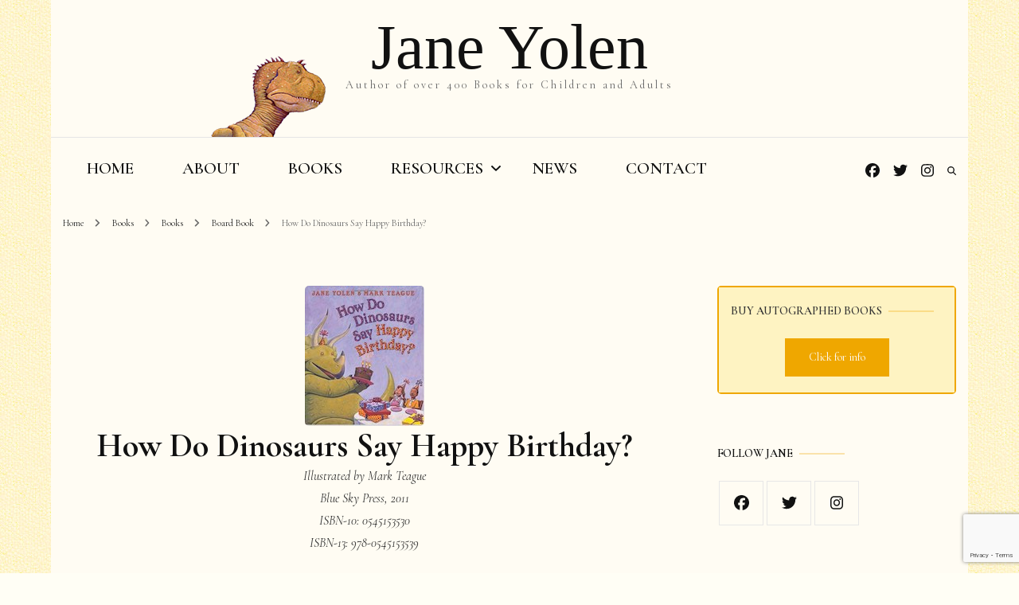

--- FILE ---
content_type: text/html; charset=UTF-8
request_url: https://www.janeyolen.com/how-do-dinosaurs-say-happy-birthday/
body_size: 14665
content:
    <!DOCTYPE html>
    <html lang="en-US">
    <head itemscope itemtype="http://schema.org/WebSite">
	    <meta charset="UTF-8">
    <meta name="viewport" content="width=device-width, initial-scale=1">
    <link rel="profile" href="http://gmpg.org/xfn/11">
    <title>How Do Dinosaurs Say Happy Birthday? &#8211; Jane Yolen</title>
<style type='text/css' media='all'>     
    .content-newsletter .blossomthemes-email-newsletter-wrapper.bg-img:after,
    .widget_blossomthemes_email_newsletter_widget .blossomthemes-email-newsletter-wrapper:after{
        background: rgba(239, 167, 0, 0.8);    }
    
    /*Typography*/

    body,
    button,
    input,
    select,
    optgroup,
    textarea{
        font-family : Cormorant Garamond;
        font-size   : 18px;        
    }
    
    .site-title{
        font-size   : 80px;
        font-family : Abril Fatface;
        font-weight : 400;
        font-style  : normal;
    }
    
    .main-navigation ul {
        font-family : Cormorant Garamond;
    }
    
    /*Color Scheme*/
    a,
    .site-header .social-networks li a:hover,
    .site-title a:hover,
    .shop-section .shop-slider .item h3 a:hover,
    #primary .post .entry-header .entry-meta a:hover,
    #primary .post .entry-footer .social-networks li a:hover,
    .widget ul li a:hover,
    .widget_bttk_author_bio .author-bio-socicons ul li a:hover,
    .widget_bttk_popular_post ul li .entry-header .entry-title a:hover,
    .widget_bttk_pro_recent_post ul li .entry-header .entry-title a:hover,
    .widget_bttk_popular_post ul li .entry-header .entry-meta a:hover,
    .widget_bttk_pro_recent_post ul li .entry-header .entry-meta a:hover,
    .bottom-shop-section .bottom-shop-slider .item .product-category a:hover,
    .bottom-shop-section .bottom-shop-slider .item h3 a:hover,
    .instagram-section .header .title a:hover,
    .site-footer .widget ul li a:hover,
    .site-footer .widget_bttk_popular_post ul li .entry-header .entry-title a:hover,
    .site-footer .widget_bttk_pro_recent_post ul li .entry-header .entry-title a:hover,
    .single .single-header .site-title:hover,
    .single .single-header .right .social-share .social-networks li a:hover,
    .comments-area .comment-body .fn a:hover,
    .comments-area .comment-body .comment-metadata a:hover,
    .page-template-contact .contact-details .contact-info-holder .col .icon-holder,
    .page-template-contact .contact-details .contact-info-holder .col .text-holder h3 a:hover,
    .page-template-contact .contact-details .contact-info-holder .col .social-networks li a:hover,
    #secondary .widget_bttk_description_widget .social-profile li a:hover,
    #secondary .widget_bttk_contact_social_links .social-networks li a:hover,
    .site-footer .widget_bttk_contact_social_links .social-networks li a:hover,
    .site-footer .widget_bttk_description_widget .social-profile li a:hover,
    .portfolio-sorting .button:hover,
    .portfolio-sorting .button.is-checked,
    .entry-header .portfolio-cat a:hover,
    .single-blossom-portfolio .post-navigation .nav-previous a:hover,
    .single-blossom-portfolio .post-navigation .nav-next a:hover,
    #primary .post .entry-header .entry-title a:hover,
    .widget_bttk_posts_category_slider_widget .carousel-title .title a:hover{
        color: #efa700;
    }

    .site-header .tools .cart .number,
    .shop-section .header .title:after,
    .header-two .header-t,
    .header-six .header-t,
    .header-eight .header-t,
    .shop-section .shop-slider .item .product-image .btn-add-to-cart:hover,
    .widget .widget-title:before,
    .widget .widget-title:after,
    .widget_calendar caption,
    .widget_bttk_popular_post .style-two li:after,
    .widget_bttk_popular_post .style-three li:after,
    .widget_bttk_pro_recent_post .style-two li:after,
    .widget_bttk_pro_recent_post .style-three li:after,
    .instagram-section .header .title:before,
    .instagram-section .header .title:after,
    #primary .post .entry-content .pull-left:after,
    #primary .page .entry-content .pull-left:after,
    #primary .post .entry-content .pull-right:after,
    #primary .page .entry-content .pull-right:after,
    .page-template-contact .contact-details .contact-info-holder h2:after,
    .widget_bttk_image_text_widget ul li .btn-readmore:hover,
    #secondary .widget_bttk_icon_text_widget .text-holder .btn-readmore:hover,
    #secondary .widget_blossomtheme_companion_cta_widget .btn-cta:hover,
    #secondary .widget_blossomtheme_featured_page_widget .text-holder .btn-readmore:hover,
    .widget_bttk_author_bio .text-holder .readmore:hover,
    .banner .text-holder .cat-links a:hover,
    #primary .post .entry-header .cat-links a:hover,
    .banner .text-holder .cat-links a:hover, #primary .post .entry-header .cat-links a:hover,
    .widget_bttk_popular_post .style-two li .entry-header .cat-links a:hover,
    .widget_bttk_pro_recent_post .style-two li .entry-header .cat-links a:hover,
    .widget_bttk_popular_post .style-three li .entry-header .cat-links a:hover,
    .widget_bttk_pro_recent_post .style-three li .entry-header .cat-links a:hover,
    .widget_bttk_posts_category_slider_widget .carousel-title .cat-links a:hover,
    .portfolio-item .portfolio-cat a:hover, .entry-header .portfolio-cat a:hover,
    .widget_bttk_posts_category_slider_widget .owl-theme .owl-nav [class*="owl-"]:hover,
    .widget_tag_cloud .tagcloud a:hover,
    .site-footer .widget_bttk_author_bio .text-holder .readmore:hover,
    .site-footer .widget_blossomtheme_companion_cta_widget .btn-cta:hover{
        background: #efa700;
    }
    
    .banner .text-holder .cat-links a,
    #primary .post .entry-header .cat-links a,
    .widget_bttk_popular_post .style-two li .entry-header .cat-links a,
    .widget_bttk_pro_recent_post .style-two li .entry-header .cat-links a,
    .widget_bttk_popular_post .style-three li .entry-header .cat-links a,
    .widget_bttk_pro_recent_post .style-three li .entry-header .cat-links a,
    .page-header span,
    .page-template-contact .top-section .section-header span,
    .portfolio-item .portfolio-cat a,
    .entry-header .portfolio-cat a{
        border-bottom-color: #efa700;
    }

    .banner .text-holder .title a,
    .header-four .main-navigation ul li a,
    .header-four .main-navigation ul ul li a,
    #primary .post .entry-header .entry-title a,
    .portfolio-item .portfolio-img-title a{
        background-image: linear-gradient(180deg, transparent 96%, #efa700 0);
    }

    .widget_bttk_social_links ul li a:hover{
        border-color: #efa700;
    }

    button:hover,
    input[type="button"]:hover,
    input[type="reset"]:hover,
    input[type="submit"]:hover,
    .site-footer .widget_bttk_icon_text_widget .text-holder .btn-readmore:hover,
    .site-footer .widget_blossomtheme_featured_page_widget .text-holder .btn-readmore:hover{
        background: #efa700;
        border-color: #efa700;
    }

    #primary .post .btn-readmore:hover{
        background: #efa700;
    }

    .banner .text-holder .cat-links a,
    #primary .post .entry-header .cat-links a,
    .widget_bttk_popular_post .style-two li .entry-header .cat-links a,
    .widget_bttk_pro_recent_post .style-two li .entry-header .cat-links a,
    .widget_bttk_popular_post .style-three li .entry-header .cat-links a,
    .widget_bttk_pro_recent_post .style-three li .entry-header .cat-links a,
    .page-header span,
    .page-template-contact .top-section .section-header span,
    .widget_bttk_posts_category_slider_widget .carousel-title .cat-links a,
    .portfolio-item .portfolio-cat a,
    .entry-header .portfolio-cat a, 
    .widget:not(.widget_bttk_author_bio) .widget-title:after, 
    .widget.widget_bttk_author_bio .widget-title::before,
    .widget.widget_bttk_author_bio .widget-title:after {
        background-color: rgba(239, 167, 0, 0.3);    }

    .single-post-layout-two .post-header-holder .entry-header .cat-links a,
    .single #primary .post .entry-footer .tags a, #primary .page .entry-footer .tags a {
        background: rgba(239, 167, 0, 0.3);    }

    @media only screen and (min-width: 1025px){
        .main-navigation ul li:after, 
        .header-sec .main-navigation ul li a:hover, 
        .header-sec .main-navigation ul li:hover > a, 
        .header-sec .main-navigation ul .current-menu-item > a, 
        .header-sec .main-navigation ul .current-menu-ancestor > a, 
        .header-sec .main-navigation ul .current_page_item > a, 
        .header-sec .main-navigation ul .current_page_ancestor > a{
            background: #efa700;
        }
    }

    @media only screen and (max-width: 1024px){
        .main-navigation ul li a{
            background-image: linear-gradient(180deg, transparent 93%, #efa700 0);
        }
    }
    
    /*Typography*/
    .banner .text-holder .title,
    .top-section .newsletter .blossomthemes-email-newsletter-wrapper .text-holder h3,
    .shop-section .header .title,
    #primary .post .entry-header .entry-title,
    #primary .post .post-shope-holder .header .title,
    .widget_bttk_author_bio .title-holder,
    .widget_bttk_popular_post ul li .entry-header .entry-title,
    .widget_bttk_pro_recent_post ul li .entry-header .entry-title,
    .widget-area .widget_blossomthemes_email_newsletter_widget .text-holder h3,
    .bottom-shop-section .bottom-shop-slider .item h3,
    .page-title,
    #primary .post .entry-content blockquote,
    #primary .page .entry-content blockquote,
    #primary .post .entry-content .dropcap,
    #primary .page .entry-content .dropcap,
    #primary .post .entry-content .pull-left,
    #primary .page .entry-content .pull-left,
    #primary .post .entry-content .pull-right,
    #primary .page .entry-content .pull-right,
    .author-section .text-holder .title,
    .single .newsletter .blossomthemes-email-newsletter-wrapper .text-holder h3,
    .related-posts .title, .popular-posts .title,
    .comments-area .comments-title,
    .comments-area .comment-reply-title,
    .single .single-header .title-holder .post-title,
    .portfolio-text-holder .portfolio-img-title,
    .portfolio-holder .entry-header .entry-title,
    .related-portfolio-title{
        font-family: Cormorant Garamond;
    }
               
    </style><meta name='robots' content='max-image-preview:large' />
<link rel='dns-prefetch' href='//fonts.googleapis.com' />
<link rel="alternate" type="application/rss+xml" title="Jane Yolen &raquo; Feed" href="https://www.janeyolen.com/feed/" />
<link rel="alternate" type="application/rss+xml" title="Jane Yolen &raquo; Comments Feed" href="https://www.janeyolen.com/comments/feed/" />
<link rel="alternate" title="oEmbed (JSON)" type="application/json+oembed" href="https://www.janeyolen.com/wp-json/oembed/1.0/embed?url=https%3A%2F%2Fwww.janeyolen.com%2Fhow-do-dinosaurs-say-happy-birthday%2F" />
<link rel="alternate" title="oEmbed (XML)" type="text/xml+oembed" href="https://www.janeyolen.com/wp-json/oembed/1.0/embed?url=https%3A%2F%2Fwww.janeyolen.com%2Fhow-do-dinosaurs-say-happy-birthday%2F&#038;format=xml" />
<style id='wp-img-auto-sizes-contain-inline-css' type='text/css'>
img:is([sizes=auto i],[sizes^="auto," i]){contain-intrinsic-size:3000px 1500px}
/*# sourceURL=wp-img-auto-sizes-contain-inline-css */
</style>
<style id='wp-emoji-styles-inline-css' type='text/css'>

	img.wp-smiley, img.emoji {
		display: inline !important;
		border: none !important;
		box-shadow: none !important;
		height: 1em !important;
		width: 1em !important;
		margin: 0 0.07em !important;
		vertical-align: -0.1em !important;
		background: none !important;
		padding: 0 !important;
	}
/*# sourceURL=wp-emoji-styles-inline-css */
</style>
<style id='wp-block-library-inline-css' type='text/css'>
:root{--wp-block-synced-color:#7a00df;--wp-block-synced-color--rgb:122,0,223;--wp-bound-block-color:var(--wp-block-synced-color);--wp-editor-canvas-background:#ddd;--wp-admin-theme-color:#007cba;--wp-admin-theme-color--rgb:0,124,186;--wp-admin-theme-color-darker-10:#006ba1;--wp-admin-theme-color-darker-10--rgb:0,107,160.5;--wp-admin-theme-color-darker-20:#005a87;--wp-admin-theme-color-darker-20--rgb:0,90,135;--wp-admin-border-width-focus:2px}@media (min-resolution:192dpi){:root{--wp-admin-border-width-focus:1.5px}}.wp-element-button{cursor:pointer}:root .has-very-light-gray-background-color{background-color:#eee}:root .has-very-dark-gray-background-color{background-color:#313131}:root .has-very-light-gray-color{color:#eee}:root .has-very-dark-gray-color{color:#313131}:root .has-vivid-green-cyan-to-vivid-cyan-blue-gradient-background{background:linear-gradient(135deg,#00d084,#0693e3)}:root .has-purple-crush-gradient-background{background:linear-gradient(135deg,#34e2e4,#4721fb 50%,#ab1dfe)}:root .has-hazy-dawn-gradient-background{background:linear-gradient(135deg,#faaca8,#dad0ec)}:root .has-subdued-olive-gradient-background{background:linear-gradient(135deg,#fafae1,#67a671)}:root .has-atomic-cream-gradient-background{background:linear-gradient(135deg,#fdd79a,#004a59)}:root .has-nightshade-gradient-background{background:linear-gradient(135deg,#330968,#31cdcf)}:root .has-midnight-gradient-background{background:linear-gradient(135deg,#020381,#2874fc)}:root{--wp--preset--font-size--normal:16px;--wp--preset--font-size--huge:42px}.has-regular-font-size{font-size:1em}.has-larger-font-size{font-size:2.625em}.has-normal-font-size{font-size:var(--wp--preset--font-size--normal)}.has-huge-font-size{font-size:var(--wp--preset--font-size--huge)}.has-text-align-center{text-align:center}.has-text-align-left{text-align:left}.has-text-align-right{text-align:right}.has-fit-text{white-space:nowrap!important}#end-resizable-editor-section{display:none}.aligncenter{clear:both}.items-justified-left{justify-content:flex-start}.items-justified-center{justify-content:center}.items-justified-right{justify-content:flex-end}.items-justified-space-between{justify-content:space-between}.screen-reader-text{border:0;clip-path:inset(50%);height:1px;margin:-1px;overflow:hidden;padding:0;position:absolute;width:1px;word-wrap:normal!important}.screen-reader-text:focus{background-color:#ddd;clip-path:none;color:#444;display:block;font-size:1em;height:auto;left:5px;line-height:normal;padding:15px 23px 14px;text-decoration:none;top:5px;width:auto;z-index:100000}html :where(.has-border-color){border-style:solid}html :where([style*=border-top-color]){border-top-style:solid}html :where([style*=border-right-color]){border-right-style:solid}html :where([style*=border-bottom-color]){border-bottom-style:solid}html :where([style*=border-left-color]){border-left-style:solid}html :where([style*=border-width]){border-style:solid}html :where([style*=border-top-width]){border-top-style:solid}html :where([style*=border-right-width]){border-right-style:solid}html :where([style*=border-bottom-width]){border-bottom-style:solid}html :where([style*=border-left-width]){border-left-style:solid}html :where(img[class*=wp-image-]){height:auto;max-width:100%}:where(figure){margin:0 0 1em}html :where(.is-position-sticky){--wp-admin--admin-bar--position-offset:var(--wp-admin--admin-bar--height,0px)}@media screen and (max-width:600px){html :where(.is-position-sticky){--wp-admin--admin-bar--position-offset:0px}}

/*# sourceURL=wp-block-library-inline-css */
</style><style id='global-styles-inline-css' type='text/css'>
:root{--wp--preset--aspect-ratio--square: 1;--wp--preset--aspect-ratio--4-3: 4/3;--wp--preset--aspect-ratio--3-4: 3/4;--wp--preset--aspect-ratio--3-2: 3/2;--wp--preset--aspect-ratio--2-3: 2/3;--wp--preset--aspect-ratio--16-9: 16/9;--wp--preset--aspect-ratio--9-16: 9/16;--wp--preset--color--black: #000000;--wp--preset--color--cyan-bluish-gray: #abb8c3;--wp--preset--color--white: #ffffff;--wp--preset--color--pale-pink: #f78da7;--wp--preset--color--vivid-red: #cf2e2e;--wp--preset--color--luminous-vivid-orange: #ff6900;--wp--preset--color--luminous-vivid-amber: #fcb900;--wp--preset--color--light-green-cyan: #7bdcb5;--wp--preset--color--vivid-green-cyan: #00d084;--wp--preset--color--pale-cyan-blue: #8ed1fc;--wp--preset--color--vivid-cyan-blue: #0693e3;--wp--preset--color--vivid-purple: #9b51e0;--wp--preset--gradient--vivid-cyan-blue-to-vivid-purple: linear-gradient(135deg,rgb(6,147,227) 0%,rgb(155,81,224) 100%);--wp--preset--gradient--light-green-cyan-to-vivid-green-cyan: linear-gradient(135deg,rgb(122,220,180) 0%,rgb(0,208,130) 100%);--wp--preset--gradient--luminous-vivid-amber-to-luminous-vivid-orange: linear-gradient(135deg,rgb(252,185,0) 0%,rgb(255,105,0) 100%);--wp--preset--gradient--luminous-vivid-orange-to-vivid-red: linear-gradient(135deg,rgb(255,105,0) 0%,rgb(207,46,46) 100%);--wp--preset--gradient--very-light-gray-to-cyan-bluish-gray: linear-gradient(135deg,rgb(238,238,238) 0%,rgb(169,184,195) 100%);--wp--preset--gradient--cool-to-warm-spectrum: linear-gradient(135deg,rgb(74,234,220) 0%,rgb(151,120,209) 20%,rgb(207,42,186) 40%,rgb(238,44,130) 60%,rgb(251,105,98) 80%,rgb(254,248,76) 100%);--wp--preset--gradient--blush-light-purple: linear-gradient(135deg,rgb(255,206,236) 0%,rgb(152,150,240) 100%);--wp--preset--gradient--blush-bordeaux: linear-gradient(135deg,rgb(254,205,165) 0%,rgb(254,45,45) 50%,rgb(107,0,62) 100%);--wp--preset--gradient--luminous-dusk: linear-gradient(135deg,rgb(255,203,112) 0%,rgb(199,81,192) 50%,rgb(65,88,208) 100%);--wp--preset--gradient--pale-ocean: linear-gradient(135deg,rgb(255,245,203) 0%,rgb(182,227,212) 50%,rgb(51,167,181) 100%);--wp--preset--gradient--electric-grass: linear-gradient(135deg,rgb(202,248,128) 0%,rgb(113,206,126) 100%);--wp--preset--gradient--midnight: linear-gradient(135deg,rgb(2,3,129) 0%,rgb(40,116,252) 100%);--wp--preset--font-size--small: 13px;--wp--preset--font-size--medium: 20px;--wp--preset--font-size--large: 36px;--wp--preset--font-size--x-large: 42px;--wp--preset--spacing--20: 0.44rem;--wp--preset--spacing--30: 0.67rem;--wp--preset--spacing--40: 1rem;--wp--preset--spacing--50: 1.5rem;--wp--preset--spacing--60: 2.25rem;--wp--preset--spacing--70: 3.38rem;--wp--preset--spacing--80: 5.06rem;--wp--preset--shadow--natural: 6px 6px 9px rgba(0, 0, 0, 0.2);--wp--preset--shadow--deep: 12px 12px 50px rgba(0, 0, 0, 0.4);--wp--preset--shadow--sharp: 6px 6px 0px rgba(0, 0, 0, 0.2);--wp--preset--shadow--outlined: 6px 6px 0px -3px rgb(255, 255, 255), 6px 6px rgb(0, 0, 0);--wp--preset--shadow--crisp: 6px 6px 0px rgb(0, 0, 0);}:where(.is-layout-flex){gap: 0.5em;}:where(.is-layout-grid){gap: 0.5em;}body .is-layout-flex{display: flex;}.is-layout-flex{flex-wrap: wrap;align-items: center;}.is-layout-flex > :is(*, div){margin: 0;}body .is-layout-grid{display: grid;}.is-layout-grid > :is(*, div){margin: 0;}:where(.wp-block-columns.is-layout-flex){gap: 2em;}:where(.wp-block-columns.is-layout-grid){gap: 2em;}:where(.wp-block-post-template.is-layout-flex){gap: 1.25em;}:where(.wp-block-post-template.is-layout-grid){gap: 1.25em;}.has-black-color{color: var(--wp--preset--color--black) !important;}.has-cyan-bluish-gray-color{color: var(--wp--preset--color--cyan-bluish-gray) !important;}.has-white-color{color: var(--wp--preset--color--white) !important;}.has-pale-pink-color{color: var(--wp--preset--color--pale-pink) !important;}.has-vivid-red-color{color: var(--wp--preset--color--vivid-red) !important;}.has-luminous-vivid-orange-color{color: var(--wp--preset--color--luminous-vivid-orange) !important;}.has-luminous-vivid-amber-color{color: var(--wp--preset--color--luminous-vivid-amber) !important;}.has-light-green-cyan-color{color: var(--wp--preset--color--light-green-cyan) !important;}.has-vivid-green-cyan-color{color: var(--wp--preset--color--vivid-green-cyan) !important;}.has-pale-cyan-blue-color{color: var(--wp--preset--color--pale-cyan-blue) !important;}.has-vivid-cyan-blue-color{color: var(--wp--preset--color--vivid-cyan-blue) !important;}.has-vivid-purple-color{color: var(--wp--preset--color--vivid-purple) !important;}.has-black-background-color{background-color: var(--wp--preset--color--black) !important;}.has-cyan-bluish-gray-background-color{background-color: var(--wp--preset--color--cyan-bluish-gray) !important;}.has-white-background-color{background-color: var(--wp--preset--color--white) !important;}.has-pale-pink-background-color{background-color: var(--wp--preset--color--pale-pink) !important;}.has-vivid-red-background-color{background-color: var(--wp--preset--color--vivid-red) !important;}.has-luminous-vivid-orange-background-color{background-color: var(--wp--preset--color--luminous-vivid-orange) !important;}.has-luminous-vivid-amber-background-color{background-color: var(--wp--preset--color--luminous-vivid-amber) !important;}.has-light-green-cyan-background-color{background-color: var(--wp--preset--color--light-green-cyan) !important;}.has-vivid-green-cyan-background-color{background-color: var(--wp--preset--color--vivid-green-cyan) !important;}.has-pale-cyan-blue-background-color{background-color: var(--wp--preset--color--pale-cyan-blue) !important;}.has-vivid-cyan-blue-background-color{background-color: var(--wp--preset--color--vivid-cyan-blue) !important;}.has-vivid-purple-background-color{background-color: var(--wp--preset--color--vivid-purple) !important;}.has-black-border-color{border-color: var(--wp--preset--color--black) !important;}.has-cyan-bluish-gray-border-color{border-color: var(--wp--preset--color--cyan-bluish-gray) !important;}.has-white-border-color{border-color: var(--wp--preset--color--white) !important;}.has-pale-pink-border-color{border-color: var(--wp--preset--color--pale-pink) !important;}.has-vivid-red-border-color{border-color: var(--wp--preset--color--vivid-red) !important;}.has-luminous-vivid-orange-border-color{border-color: var(--wp--preset--color--luminous-vivid-orange) !important;}.has-luminous-vivid-amber-border-color{border-color: var(--wp--preset--color--luminous-vivid-amber) !important;}.has-light-green-cyan-border-color{border-color: var(--wp--preset--color--light-green-cyan) !important;}.has-vivid-green-cyan-border-color{border-color: var(--wp--preset--color--vivid-green-cyan) !important;}.has-pale-cyan-blue-border-color{border-color: var(--wp--preset--color--pale-cyan-blue) !important;}.has-vivid-cyan-blue-border-color{border-color: var(--wp--preset--color--vivid-cyan-blue) !important;}.has-vivid-purple-border-color{border-color: var(--wp--preset--color--vivid-purple) !important;}.has-vivid-cyan-blue-to-vivid-purple-gradient-background{background: var(--wp--preset--gradient--vivid-cyan-blue-to-vivid-purple) !important;}.has-light-green-cyan-to-vivid-green-cyan-gradient-background{background: var(--wp--preset--gradient--light-green-cyan-to-vivid-green-cyan) !important;}.has-luminous-vivid-amber-to-luminous-vivid-orange-gradient-background{background: var(--wp--preset--gradient--luminous-vivid-amber-to-luminous-vivid-orange) !important;}.has-luminous-vivid-orange-to-vivid-red-gradient-background{background: var(--wp--preset--gradient--luminous-vivid-orange-to-vivid-red) !important;}.has-very-light-gray-to-cyan-bluish-gray-gradient-background{background: var(--wp--preset--gradient--very-light-gray-to-cyan-bluish-gray) !important;}.has-cool-to-warm-spectrum-gradient-background{background: var(--wp--preset--gradient--cool-to-warm-spectrum) !important;}.has-blush-light-purple-gradient-background{background: var(--wp--preset--gradient--blush-light-purple) !important;}.has-blush-bordeaux-gradient-background{background: var(--wp--preset--gradient--blush-bordeaux) !important;}.has-luminous-dusk-gradient-background{background: var(--wp--preset--gradient--luminous-dusk) !important;}.has-pale-ocean-gradient-background{background: var(--wp--preset--gradient--pale-ocean) !important;}.has-electric-grass-gradient-background{background: var(--wp--preset--gradient--electric-grass) !important;}.has-midnight-gradient-background{background: var(--wp--preset--gradient--midnight) !important;}.has-small-font-size{font-size: var(--wp--preset--font-size--small) !important;}.has-medium-font-size{font-size: var(--wp--preset--font-size--medium) !important;}.has-large-font-size{font-size: var(--wp--preset--font-size--large) !important;}.has-x-large-font-size{font-size: var(--wp--preset--font-size--x-large) !important;}
/*# sourceURL=global-styles-inline-css */
</style>

<style id='classic-theme-styles-inline-css' type='text/css'>
/*! This file is auto-generated */
.wp-block-button__link{color:#fff;background-color:#32373c;border-radius:9999px;box-shadow:none;text-decoration:none;padding:calc(.667em + 2px) calc(1.333em + 2px);font-size:1.125em}.wp-block-file__button{background:#32373c;color:#fff;text-decoration:none}
/*# sourceURL=/wp-includes/css/classic-themes.min.css */
</style>
<link rel='stylesheet' id='wp-components-css' href='https://www.janeyolen.com/wp-includes/css/dist/components/style.min.css?ver=6.9' type='text/css' media='all' />
<link rel='stylesheet' id='wp-preferences-css' href='https://www.janeyolen.com/wp-includes/css/dist/preferences/style.min.css?ver=6.9' type='text/css' media='all' />
<link rel='stylesheet' id='wp-block-editor-css' href='https://www.janeyolen.com/wp-includes/css/dist/block-editor/style.min.css?ver=6.9' type='text/css' media='all' />
<link rel='stylesheet' id='wp-reusable-blocks-css' href='https://www.janeyolen.com/wp-includes/css/dist/reusable-blocks/style.min.css?ver=6.9' type='text/css' media='all' />
<link rel='stylesheet' id='wp-patterns-css' href='https://www.janeyolen.com/wp-includes/css/dist/patterns/style.min.css?ver=6.9' type='text/css' media='all' />
<link rel='stylesheet' id='wp-editor-css' href='https://www.janeyolen.com/wp-includes/css/dist/editor/style.min.css?ver=6.9' type='text/css' media='all' />
<link rel='stylesheet' id='block-robo-gallery-style-css-css' href='https://www.janeyolen.com/wp-content/plugins/robo-gallery/includes/extensions/block/dist/blocks.style.build.css?ver=5.1.2' type='text/css' media='all' />
<link rel='stylesheet' id='blossomthemes-toolkit-css' href='https://www.janeyolen.com/wp-content/plugins/blossomthemes-toolkit/public/css/blossomthemes-toolkit-public.min.css?ver=2.2.7' type='text/css' media='all' />
<link rel='stylesheet' id='contact-form-7-css' href='https://www.janeyolen.com/wp-content/plugins/contact-form-7/includes/css/styles.css?ver=6.1.4' type='text/css' media='all' />
<link rel='stylesheet' id='animate-css' href='https://www.janeyolen.com/wp-content/themes/blossom-fashion/css/animate.min.css?ver=3.5.2' type='text/css' media='all' />
<link rel='stylesheet' id='blossom-fashion-style-css' href='https://www.janeyolen.com/wp-content/themes/blossom-fashion/style.css?ver=6.9' type='text/css' media='all' />
<link rel='stylesheet' id='fashion-stylist-css' href='https://www.janeyolen.com/wp-content/themes/yolen-child-theme/style.css?ver=1.0.4.1581366567' type='text/css' media='all' />
<link rel='stylesheet' id='owl-carousel-css' href='https://www.janeyolen.com/wp-content/themes/blossom-fashion/css/owl.carousel.min.css?ver=2.2.1' type='text/css' media='all' />
<link rel='stylesheet' id='blossom-fashion-google-fonts-css' href='https://fonts.googleapis.com/css?family=Cormorant+Garamond%3A300%2C300italic%2Cregular%2Citalic%2C500%2C500italic%2C600%2C600italic%2C700%2C700italic%7CRufina%3Aregular' type='text/css' media='all' />
<link rel='stylesheet' id='wp-add-custom-css-css' href='https://www.janeyolen.com?display_custom_css=css&#038;ver=6.9' type='text/css' media='all' />
<script type="text/javascript" src="https://www.janeyolen.com/wp-includes/js/jquery/jquery.min.js?ver=3.7.1" id="jquery-core-js"></script>
<script type="text/javascript" src="https://www.janeyolen.com/wp-includes/js/jquery/jquery-migrate.min.js?ver=3.4.1" id="jquery-migrate-js"></script>
<link rel="https://api.w.org/" href="https://www.janeyolen.com/wp-json/" /><link rel="alternate" title="JSON" type="application/json" href="https://www.janeyolen.com/wp-json/wp/v2/posts/6788" /><link rel="EditURI" type="application/rsd+xml" title="RSD" href="https://www.janeyolen.com/xmlrpc.php?rsd" />
<meta name="generator" content="WordPress 6.9" />
<link rel="canonical" href="https://www.janeyolen.com/how-do-dinosaurs-say-happy-birthday/" />
<link rel='shortlink' href='https://www.janeyolen.com/?p=6788' />

		<!-- GA Google Analytics @ https://m0n.co/ga -->
		<script async src="https://www.googletagmanager.com/gtag/js?id= UA-3405479-2 "></script>
		<script>
			window.dataLayer = window.dataLayer || [];
			function gtag(){dataLayer.push(arguments);}
			gtag('js', new Date());
			gtag('config', ' UA-3405479-2 ');
		</script>

	<script type="application/ld+json">{
    "@context": "http://schema.org",
    "@type": "Blog",
    "mainEntityOfPage": {
        "@type": "WebPage",
        "@id": "https://www.janeyolen.com/how-do-dinosaurs-say-happy-birthday/"
    },
    "headline": "How Do Dinosaurs Say Happy Birthday?",
    "datePublished": "2011-09-15T03:31:31+0000",
    "dateModified": "2020-03-20T17:09:35+0000",
    "author": {
        "@type": "Person",
        "name": "hatfield13"
    },
    "description": "Every dino has a birthday!",
    "image": {
        "@type": "ImageObject",
        "url": "https://www.janeyolen.com/wp-content/uploads/2020/03/howddshb.jpg",
        "width": 150,
        "height": 176
    }
}</script><style type="text/css" id="custom-background-css">
body.custom-background { background-color: #fffef5; background-image: url("https://www.janeyolen.com/wp-content/uploads/2019/01/bg-paper3.jpg"); background-position: left top; background-size: auto; background-repeat: repeat; background-attachment: scroll; }
</style>
	<link rel="icon" href="https://www.janeyolen.com/wp-content/uploads/2019/05/cropped-dino-1-32x32.jpg" sizes="32x32" />
<link rel="icon" href="https://www.janeyolen.com/wp-content/uploads/2019/05/cropped-dino-1-192x192.jpg" sizes="192x192" />
<link rel="apple-touch-icon" href="https://www.janeyolen.com/wp-content/uploads/2019/05/cropped-dino-1-180x180.jpg" />
<meta name="msapplication-TileImage" content="https://www.janeyolen.com/wp-content/uploads/2019/05/cropped-dino-1-270x270.jpg" />
		<style type="text/css" id="wp-custom-css">
			.clear {
	clear:both;
}

.left {
	float: left;
	margin-right: 24px;
}

body, button, input, select, optgroup, textarea {
	font-family: 'Cormorant Garamond';
	color: #333;
}

a, .site-header .social-networks li a:hover, .site-title a:hover, .shop-section .shop-slider .item h3 a:hover, #primary .post .entry-header .entry-meta a:hover, #primary .post .entry-footer .social-networks li a:hover, .widget ul li a:hover, .widget_bttk_author_bio .author-bio-socicons ul li a:hover, .widget_bttk_popular_post ul li .entry-header .entry-title a:hover, .widget_bttk_pro_recent_post ul li .entry-header .entry-title a:hover, .widget_bttk_popular_post ul li .entry-header .entry-meta a:hover, .widget_bttk_pro_recent_post ul li .entry-header .entry-meta a:hover, .bottom-shop-section .bottom-shop-slider .item .product-category a:hover, .bottom-shop-section .bottom-shop-slider .item h3 a:hover, .instagram-section .header .title a:hover, .site-footer .widget ul li a:hover, .site-footer .widget_bttk_popular_post ul li .entry-header .entry-title a:hover, .site-footer .widget_bttk_pro_recent_post ul li .entry-header .entry-title a:hover, .single .single-header .site-title:hover, .single .single-header .right .social-share .social-networks li a:hover, .comments-area .comment-body .fn a:hover, .comments-area .comment-body .comment-metadata a:hover, .page-template-contact .contact-details .contact-info-holder .col .icon-holder, .page-template-contact .contact-details .contact-info-holder .col .text-holder h3 a:hover, .page-template-contact .contact-details .contact-info-holder .col .social-networks li a:hover, #secondary .widget_bttk_description_widget .social-profile li a:hover, #secondary .widget_bttk_contact_social_links .social-networks li a:hover, .site-footer .widget_bttk_contact_social_links .social-networks li a:hover, .site-footer .widget_bttk_description_widget .social-profile li a:hover, .portfolio-sorting .button:hover, .portfolio-sorting .button.is-checked, .entry-header .portfolio-cat a:hover, .single-blossom-portfolio .post-navigation .nav-previous a:hover, .single-blossom-portfolio .post-navigation .nav-next a:hover, #primary .post .entry-header .entry-title a:hover, .widget_bttk_posts_category_slider_widget .carousel-title .title a:hover {
	color:	#efa700;
}

.banner .text-holder .cat-links a, #primary .post .entry-header .cat-links a, .widget_bttk_popular_post .style-two li .entry-header .cat-links a, .widget_bttk_pro_recent_post .style-two li .entry-header .cat-links a, .widget_bttk_popular_post .style-three li .entry-header .cat-links a, .widget_bttk_pro_recent_post .style-three li .entry-header .cat-links a, .page-header span, .page-template-contact .top-section .section-header span, .widget_bttk_posts_category_slider_widget .carousel-title .cat-links a, .portfolio-item .portfolio-cat a, .entry-header .portfolio-cat a {
	background: #efa700;
}

.widget_bttk_posts_category_slider_widget .carousel-title .cat-links a:hover {
	background: #efa700;
	opacity: .5;
}

/* HEADER */

#site-navigation.main-navigation div a {
	font-size: 1.5em;
}

.site-description {
	color: #666;
	font-family: Cormorant Garamond;
}

.site-title {
    font-family: 'Abril Fatface', serif;
    font-size: 80px;
    line-height: 14px;
    font-weight: 400;
	margin-bottom: 50px;
}

.site-title a:hover {
    color: #efa700;
    text-decoration: none;
}

.header-sec .main-navigation ul li a:hover, .header-sec .main-navigation ul li:hover > a, .header-sec .main-navigation ul .current-menu-item > a, .header-sec .main-navigation ul .current-menu-ancestor > a, .header-sec .main-navigation ul .current_page_item > a, .header-sec .main-navigation ul .current_page_ancestor > a {
	background-color: #efa700 !important;
}

.main-navigation ul {
	font-family: 'Cormorant Garamond'; 
}

.widget:not(.widget_bttk_author_bio) .widget-title::after {

    right: 0;
    width: 57px;
    height: 2px;
    left: auto;
    background-color: rgba(239, 167, 0, 0.3);

}

div.entry-meta, .post-edit-link {
	display:none;
}

.entry-info .img-holder {
	display: none;
}
.grid-item {
	height: 200px;
}
p.has-drop-cap::first-letter {
	font-family: 'Pinyon Script', cursive;
	color: #cacaca;
}
.pub-info p:first-of-type {
	display: none;
}

body.single-post.alphabetical header.entry-header, body.single-post header.entry-header h1 {
	margin-bottom: 0 !important;
}

.pub-info {
	text-align: center;
	margin-bottom: 24px;
	font-style: italic;
}

.pub-info p {
	margin-bottom: 0;
}

#secondary .widget_blossomtheme_companion_cta_widget {
	border: 2px solid #efa700;
	border-radius: 5px;
}

#secondary .widget_blossomtheme_companion_cta_widget .widget-title { color:
	#333;
}

body.single-post div.entry-content {
	margin-top: 0;
}

.page .post-thumbnail {
	text-align: center;
}

.site-header .header-t {

    background-image: url(/images/jy-header1.png);
    background-repeat: no-repeat;
    background-position: center bottom;
}
.site-footer .footer-t {
	background: #0e2171;
}
.footer-t img {
	max-width: 300px;
	max-height: 250px;
}

.footer-t .col {
	text-align: center;
}

.page-id-1273 .entry-content img {
	margin-bottom: 12px;
}

.widget ul.colorful-categories li:before {
	background-image: none;
}

#secondary .widget_blossomtheme_companion_cta_widget .btn-cta {
	background: #efa700
;
}

#secondary .widget_blossomtheme_companion_cta_widget .btn-cta:hover {
	background: rgba(239, 167, 0, 0.3);
}

/****   NEWS    ****/

body.q-and-j .entry-content p:last-child::after {
	content: "If you’d like to submit a question, email it to: heidieys@gmail.com with the subject line: 'Wednesday Q and J' and make sure to note if you would like the question asked anonymously or with your name attached.";
	font-size: 24px;
    line-height: 1.5em;
    font-weight: 400;
    font-style: italic;
    color: #6a6a6a;
    font-family: 'Cormorant Garamond', serif;
    margin: 0 2em 0;
    text-align: left;
    padding: 1em;
    position: relative;
	display: block;
}


/* BLOCKQUOTES */

#primary .post .entry-content blockquote, #primary .page .entry-content blockquote {

    font-size: 24px;
    line-height: 1.5em;
    font-weight: 400;
    font-style: italic;
    color: #6a6a6a;
    font-family: 'Cormorant Garamond', serif;
    margin: 0 0 1em;
    text-align: left;
    padding: 1em;
    position: relative;

}

body.home #primary .post .entry-content blockquote, body.home #primary .page .entry-content blockquote {

    font-size: 48px;
    line-height: 1.25em;
    font-weight: 700;
    font-style: italic;
    color: #111;
    font-family: 'Cormorant Garamond', serif;
    margin: 0 0 1em;
    text-align: center;
    padding: 1em;
    position: relative;

}

/**** BOOK AFF ADS  ******/

#primary .post .entry-content .wp-caption.indie {
	float: left;
	margin-right: 24px
}

#primary .post .entry-content .wp-caption.indie .wp-caption-text, #primary .post .entry-content .wp-caption.indie .wp-caption-text a {
	color: #3b94d9;
	text-align: center;
	font-size: 12pt;
	font-weight: bold;
	text-decoration: none;
}

#primary .post .entry-content .wp-caption.indie .wp-caption-text a:hover {
	text-decoration: underline;
}

#primary .post .entry-content .wp-caption.indie img {
	border: 3px solid #fffcf3;
	max-height: 186px;
}

#primary .post .entry-content .wp-caption.indie img:hover {
	border: 3px solid #3b94d9;
}

div.bookshop {
	width: 225px;
}
/* NO FEATURE IMAGE FIX */

 .fallback-svg {
	opacity: 0;
}

.post-thumbnail .svg-holder {
	background: url("/wp-content/uploads/2019/05/jy1.jpg");
}
/* ADS FIX */

hr + ul {
	display: none;
}

hr {
	display: none;
}

.site-footer .footer-b .site-info a {
	text-decoration: underline;
}
.site-header .header-t {

    background-image: url(/images/jy-header-cell.png);
	background-position: 18% 50%;
	 }
	 
	 .site-header .header-t p.site-description {
		 margin-top: -1px;
	 }

/* TABLET CSS */
 @media only screen and (min-width: 769px) and (max-width: 1160px) {
	 .site-header .header-t {

    background-image: url(/images/jy-header-cell2.png);
}

}
/* CELL PHONE CSS */

 @media only screen and (max-width: 768px) {
  .site-description {
	font-size: 17px;
}
	 .site-header .header-t {

    background-image: url(/images/jy-header-cell2.png);
	 }
	 
	 .site-header .header-t h1.site-title, .site-header .header-t p.site-description {
		 background: rgba(255,255,255,.5);
	 }
	 
	 .site-header .header-t p.site-description {
		 margin-top: -1px;
	 }
	 
.navigation-holder:after {
	content: url("/wp-content/uploads/2019/05/jy1.jpg");
		text-align: center;
	margin: 6px 0 6px 24px;
}

	 .fp-pic {display:none;}
}
		</style>
		</head>

<body class="wp-singular post-template-default single single-post postid-6788 single-format-standard custom-background wp-theme-blossom-fashion wp-child-theme-yolen-child-theme board-book children alphabetical by-date picture-book custom-background-image custom-background custom-background-color custom-background rightsidebar" itemscope itemtype="http://schema.org/WebPage">

    <div id="page" class="site"><a aria-label="skip to content" class="skip-link" href="#content">Skip to Content</a>
        <header class="site-header header-sec" itemscope itemtype="http://schema.org/WPHeader" itemscope itemtype="http://schema.org/WPHeader">
        <div class="header-holder">
            <div class="header-t">
                <div class="container">
                                                <div class="text-logo" itemscope itemtype="http://schema.org/Organization">
                                                                <p class="site-title" itemprop="name"><a href="https://www.janeyolen.com/" rel="home" itemprop="url">Jane Yolen</a></p>
                                                                    <p class="site-description">Author of over 400 Books for Children and Adults</p>
                                                            </div>
                                        </div>
            </div>
        </div>
        <div class="sticky-holder"></div>        <div class="navigation-holder">
            <div class="container">
                <div class="overlay"></div>
                <button aria-label="primary menu toggle" id="toggle-button">
                    <span></span>Menu                </button>
                <nav id="site-navigation" class="main-navigation" itemscope itemtype="http://schema.org/SiteNavigationElement">
                    <div class="menu-pages-menu-container"><ul id="primary-menu" class="menu"><li id="menu-item-3920" class="menu-item menu-item-type-post_type menu-item-object-page menu-item-home menu-item-3920"><a href="https://www.janeyolen.com/">Home</a></li>
<li id="menu-item-4596" class="menu-item menu-item-type-post_type menu-item-object-page menu-item-4596"><a href="https://www.janeyolen.com/about-site/">About</a></li>
<li id="menu-item-5199" class="menu-item menu-item-type-taxonomy menu-item-object-category current-post-ancestor current-menu-parent current-post-parent menu-item-5199"><a href="https://www.janeyolen.com/category/books/by-date/">Books</a></li>
<li id="menu-item-5827" class="menu-item menu-item-type-custom menu-item-object-custom menu-item-has-children menu-item-5827"><a href="#">Resources</a>
<ul class="sub-menu">
	<li id="menu-item-6934" class="menu-item menu-item-type-taxonomy menu-item-object-category menu-item-6934"><a href="https://www.janeyolen.com/category/on-the-slant/">On the Slant</a></li>
	<li id="menu-item-4474" class="menu-item menu-item-type-taxonomy menu-item-object-category menu-item-has-children menu-item-4474"><a href="https://www.janeyolen.com/category/resources/teachers-guides/">Teachers&#8217; Resources</a>
	<ul class="sub-menu">
		<li id="menu-item-4523" class="menu-item menu-item-type-taxonomy menu-item-object-category menu-item-4523"><a href="https://www.janeyolen.com/category/resources/teachers-guides/by-title/">By Title</a></li>
		<li id="menu-item-4518" class="menu-item menu-item-type-taxonomy menu-item-object-category menu-item-has-children menu-item-4518"><a href="https://www.janeyolen.com/category/resources/teachers-guides/by-grade/">By Grade</a>
		<ul class="sub-menu">
			<li id="menu-item-4522" class="menu-item menu-item-type-taxonomy menu-item-object-category menu-item-4522"><a href="https://www.janeyolen.com/category/resources/teachers-guides/by-grade/prek-k/">Grades PreK-K</a></li>
			<li id="menu-item-4519" class="menu-item menu-item-type-taxonomy menu-item-object-category menu-item-4519"><a href="https://www.janeyolen.com/category/resources/teachers-guides/by-grade/grades-1-2/">Grades 1-2</a></li>
			<li id="menu-item-4520" class="menu-item menu-item-type-taxonomy menu-item-object-category menu-item-4520"><a href="https://www.janeyolen.com/category/resources/teachers-guides/by-grade/grades-3-4/">Grades 3-4</a></li>
			<li id="menu-item-4521" class="menu-item menu-item-type-taxonomy menu-item-object-category menu-item-4521"><a href="https://www.janeyolen.com/category/resources/teachers-guides/by-grade/grades-5-6/">Grades 5-6</a></li>
		</ul>
</li>
	</ul>
</li>
	<li id="menu-item-5638" class="menu-item menu-item-type-post_type menu-item-object-page menu-item-5638"><a href="https://www.janeyolen.com/writers-resources/">Writers&#8217; Resources</a></li>
	<li id="menu-item-5939" class="menu-item menu-item-type-taxonomy menu-item-object-category menu-item-5939"><a href="https://www.janeyolen.com/category/resources/videos/">Videos</a></li>
</ul>
</li>
<li id="menu-item-6959" class="menu-item menu-item-type-post_type menu-item-object-page menu-item-6959"><a href="https://www.janeyolen.com/news/">News</a></li>
<li id="menu-item-3923" class="menu-item menu-item-type-post_type menu-item-object-page menu-item-3923"><a href="https://www.janeyolen.com/contact/">Contact</a></li>
</ul></div>                </nav><!-- #site-navigation -->
                <div class="tools">
                    <div class="form-section">
                        <button aria-label="search form toggle" id="btn-search"><i class="fa fa-search"></i></button>
                        <div class="form-holder">
                            <button aria-label="search form close" class="btn-close-form"><span></span></button><form role="search" method="get" class="search-form" action="https://www.janeyolen.com/">
				<label>
					<span class="screen-reader-text">Search for:</span>
					<input type="search" class="search-field" placeholder="Search &hellip;" value="" name="s" />
				</label>
				<input type="submit" class="search-submit" value="Search" />
			</form>                        </div>                     
                    </div>
                        <ul class="social-networks">
    	            <li><a href="https://www.facebook.com/jane.yolen" target="_blank" rel="nofollow"><i class="fab fa-facebook"></i></a></li>    	   
                        <li><a href="https://twitter.com/janeyolen" target="_blank" rel="nofollow"><i class="fab fa-twitter"></i></a></li>    	   
                        <li><a href="https://www.instagram.com/jyolen/" target="_blank" rel="nofollow"><i class="fab fa-instagram"></i></a></li>    	   
            	</ul>
                          
                </div>
            </div>
        </div>
    </header>
            <div class="top-bar">
    		<div class="container">
            <div class="breadcrumb-wrapper">
                <div id="crumbs" itemscope itemtype="http://schema.org/BreadcrumbList"> 
                    <span itemprop="itemListElement" itemscope itemtype="http://schema.org/ListItem">
                        <a itemprop="item" href="https://www.janeyolen.com"><span itemprop="name">Home</span></a>
                        <meta itemprop="position" content="1" />
                        <span class="separator"><span class="separator"><i class="fa fa-angle-right"></i></span></span>
                    </span> <span itemprop="itemListElement" itemscope itemtype="http://schema.org/ListItem"><a href="https://www.janeyolen.com/books/" itemprop="item"><span itemprop="name">Books </span></a><meta itemprop="position" content="2" /><span class="separator"><span class="separator"><i class="fa fa-angle-right"></i></span></span></span>  <span itemprop="itemListElement" itemscope itemtype="http://schema.org/ListItem"><a itemprop="item" href="https://www.janeyolen.com/category/books/"><span itemprop="name">Books </span></a><meta itemprop="position" content="3" /><span class="separator"><span class="separator"><i class="fa fa-angle-right"></i></span></span></span>  <span itemprop="itemListElement" itemscope itemtype="http://schema.org/ListItem"><a itemprop="item" href="https://www.janeyolen.com/category/books/board-book/"><span itemprop="name">Board Book </span></a><meta itemprop="position" content="4" /><span class="separator"><span class="separator"><i class="fa fa-angle-right"></i></span></span></span> <span class="current" itemprop="itemListElement" itemscope itemtype="http://schema.org/ListItem"><a itemprop="item" href="https://www.janeyolen.com/how-do-dinosaurs-say-happy-birthday/"><span itemprop="name">How Do Dinosaurs Say Happy Birthday?</span></a><meta itemprop="position" content="5" /></span></div></div><!-- .breadcrumb-wrapper -->    		</div>
    	</div>   
        <div id="content" class="site-content">    <div class="container">
    <div class="row">
	<div id="primary" class="content-area">
		<main id="main" class="site-main">

		
<article id="post-6788" class="post-6788 post type-post status-publish format-standard has-post-thumbnail hentry category-board-book category-children category-alphabetical category-by-date category-picture-book" itemscope itemtype="https://schema.org/Blog">
    <div class="post-content"><div class="post-thumbnail"><img width="150" height="176" src="https://www.janeyolen.com/wp-content/uploads/2020/03/howddshb.jpg" class="attachment-blossom-fashion-with-sidebar size-blossom-fashion-with-sidebar wp-post-image" alt="" decoding="async" srcset="https://www.janeyolen.com/wp-content/uploads/2020/03/howddshb.jpg 150w, https://www.janeyolen.com/wp-content/uploads/2020/03/howddshb-51x60.jpg 51w" sizes="(max-width: 150px) 100vw, 150px" /></div><div class="text-holder">    <header class="entry-header">
		<h1 class="entry-title">How Do Dinosaurs Say Happy Birthday?</h1><div class="entry-meta"><span class="byline" itemprop="author" itemscope itemtype="https://schema.org/Person">by <span itemprop="name"><a class="url fn n" href="https://www.janeyolen.com/author/hatfield13/" itemprop="url">hatfield13</a></span></span></div>	</header>         
        <div class="entry-content" itemprop="text">
		<div class="entry">
<div class="entry-info">
<div class="img-holder"><a href="https://www.janeyolen.com/wp-content/uploads/2019/05/Screen-Shot-2019-05-20-at-2.06.12-AM.png"><img fetchpriority="high" decoding="async" src="https://www.janeyolen.com/wp-content/uploads/2019/05/Screen-Shot-2019-05-20-at-2.06.12-AM-208x244.png" alt="How Do Dinosaurs Say Happy Birthday by Jane Yolen" width="208" height="244" class="aligncenter size-blossom-fashion-blog-archive wp-image-4497" srcset="https://www.janeyolen.com/wp-content/uploads/2019/05/Screen-Shot-2019-05-20-at-2.06.12-AM-208x244.png 208w, https://www.janeyolen.com/wp-content/uploads/2019/05/Screen-Shot-2019-05-20-at-2.06.12-AM-256x300.png 256w, https://www.janeyolen.com/wp-content/uploads/2019/05/Screen-Shot-2019-05-20-at-2.06.12-AM-430x503.png 430w, https://www.janeyolen.com/wp-content/uploads/2019/05/Screen-Shot-2019-05-20-at-2.06.12-AM-51x60.png 51w, https://www.janeyolen.com/wp-content/uploads/2019/05/Screen-Shot-2019-05-20-at-2.06.12-AM.png 457w" sizes="(max-width: 208px) 100vw, 208px" /></a></div>
<div class="pub-info">
<p>HOW DO DINOSAURS SAY HAPPY BIRTHDAY</p>
<p>Illustrated by Mark Teague</p>
<p>Blue Sky Press, 2011</p>
<p>ISBN-10: 0545153530</p>
<p>ISBN-13: 978-0545153539</p>
</div>
</div>
<p>So I had been writing a lot of the big dino books when the board book department at Scholastic Publishing asked if I would write some board books for them. The editor was a delightful man named Jeff who had the sensibilities of a small child&#8211;that is he loved to play with words and ideas, plus things always seemed new and interesting to him&#8211;and had the adult ability to turn those ideas into fun board books. I went into his New York City office and we sat down for about three hours and bounced ideas off one another.</p>
<p>One of those ideas was a How Do Dinosaurs celebrate birthdays? And yes, I wrote it on the train ride home,well the first draft anyway. It took another bunch of rewrites before Jeff and the dino book series editor Bonnie and I were all happy with the words. From there it went to the illustrator Mark Teague to work his own magic. And then out into the world where eventually one of its readers&#8211;Wonder Woman herself &#8211;read it aloud for TV and websites because it was her own daughter&#8217;s favorite book. Sometimes&#8211;as I like to say&#8211;the magic works!!!</p>
<p><em>Around the Web:</em></p>
<ul>
<li>Gal Gadot reads How Do Dinosaurs Say Happy Birthday for charity. Even Wonder Woman reads Jane Yolen&#8217;s How Do Dinosaurs books!!!!</li>
</ul>
<p style="text-align: center"><iframe src="https://www.facebook.com/plugins/video.php?href=https%3A%2F%2Fwww.facebook.com%2FJenniferGarner%2Fvideos%2F3013076275423088%2F&#038;show_text=0&#038;width=267" width="267" height="476" style="border:none;overflow:hidden" scrolling="no" frameborder="0" allowTransparency="true" allowFullScreen="true"></iframe></p>
</div>
	</div><!-- .entry-content -->
    	<footer class="entry-footer">
			</footer><!-- .entry-footer -->
	</div></div></article><!-- #post-6788 -->
		</main><!-- #main -->
        
                    
            <nav class="navigation post-navigation" role="navigation">
    			<h2 class="screen-reader-text">Post Navigation</h2>
    			<div class="nav-links">
    				<div class="nav-previous nav-holder"><a href="https://www.janeyolen.com/book-trailer-for-how-do-dinosaurs-say-happy-birthday/" rel="prev"><span class="meta-nav">Previous Article</span><span class="post-title">Book Trailer for How Do Dinosaurs Say Happy Birthday?</span></a></div><div class="nav-next nav-holder"><a href="https://www.janeyolen.com/snow-in-summer/" rel="next"><span class="meta-nav">Next Article</span><span class="post-title">Snow in Summer</span></a></div>    			</div>
    		</nav>        
                    
	</div><!-- #primary -->


<aside id="secondary" class="widget-area" itemscope itemtype="http://schema.org/WPSideBar">
	<section id="blossomtheme_companion_cta_widget-2" class="widget widget_blossomtheme_companion_cta_widget">        
		<div class="right text" style="background:#fef3c2">
			<div class="blossomtheme-cta-container">
				<h2 class="widget-title" itemprop="name">Buy Autographed Books</h2>				<div class="text-holder">
										<div class="button-wrap">
						<a target="_self"href="/autographed-books" class="btn-cta btn-1">Click for info</a>					</div>
				</div>
			</div> 
		</div>        
		</section><section id="bttk_social_links-4" class="widget widget_bttk_social_links"><h2 class="widget-title" itemprop="name">Follow Jane</h2>            <ul class="social-networks">
                                                <li class="bttk-social-icon-wrap">
                                    <a title="https://facebook.com/jane.yolen"  href="https://facebook.com/jane.yolen">
                                        <span class="bttk-social-links-field-handle"><i class="fab fa-facebook"></i></span>
                                    </a>
                                </li>
                                                            <li class="bttk-social-icon-wrap">
                                    <a title="https://twitter.com/janeyolen"  href="https://twitter.com/janeyolen">
                                        <span class="bttk-social-links-field-handle"><i class="fab fa-twitter"></i></span>
                                    </a>
                                </li>
                                                            <li class="bttk-social-icon-wrap">
                                    <a title="https://www.instagram.com/jyolen/"  href="https://www.instagram.com/jyolen/">
                                        <span class="bttk-social-links-field-handle"><i class="fab fa-instagram"></i></span>
                                    </a>
                                </li>
                                        </ul>
        </section></aside><!-- #secondary -->
</div><!-- .row -->            
        </div><!-- .container/ -->        
    </div><!-- .error-holder/site-content -->
        <footer id="colophon" class="site-footer" itemscope itemtype="http://schema.org/WPFooter">
            <div class="footer-t">
            <div class="container">
                <div class="grid column-3">
                                    <div class="col">
                       <section id="custom_html-3" class="widget_text widget widget_custom_html"><div class="textwidget custom-html-widget"><a href="//affiliates.abebooks.com/c/60110/76887/2029"><img src="//a.impactradius-go.com/display-ad/2029-76887" border="0" alt="AbeBooks.com. Thousands of booksellers - millions of books." width="300" height="250"/></a>
</div></section> 
                    </div>
                                    <div class="col">
                       <section id="custom_html-6" class="widget_text widget widget_custom_html"><div class="textwidget custom-html-widget"><a href="https://www.indiebound.org/search/book?aff=hatfield13&keys=Jane%20Yolen"><img src="https://www.indiebound.org/files/indiebound/images/banners/indiebound-facebookbanner-102615-504x504.png" alt="Support Independent Bookstores - Visit IndieBound.org"></a></div></section> 
                    </div>
                                    <div class="col">
                       <section id="custom_html-5" class="widget_text widget widget_custom_html"><div class="textwidget custom-html-widget"><iframe src="//rcm-na.amazon-adsystem.com/e/cm?o=1&p=12&l=ur1&category=primediscounted&banner=0B1ZM2WXBW6G511AGG02&f=ifr&lc=pf4&linkID=ad6ea26f7381758a5feb1a6baaf002b0&t=13130as-20&tracking_id=13130as-20" width="300" height="250" scrolling="no" border="0" marginwidth="0" style="border:none;" frameborder="0"></iframe></div></section> 
                    </div>
                                </div>
            </div>
        </div>
            <div class="footer-b">
        <div class="container">
            <div class="site-info">            
            <span class="copyright">© 2019 Jane Yolen All Rights Reserved | Web Design by <a href="https://www.adamstemple.com">Adam Stemple</a> |</span> Fashion Stylist | Developed By <a href="https://blossomthemes.com/" rel="nofollow" target="_blank">Blossom Themes</a>. Powered by <a href="https://wordpress.org/" target="_blank">WordPress</a>.               
            </div>
        </div>
    </div>
        </footer><!-- #colophon -->
        </div><!-- #page -->
    <script type="speculationrules">
{"prefetch":[{"source":"document","where":{"and":[{"href_matches":"/*"},{"not":{"href_matches":["/wp-*.php","/wp-admin/*","/wp-content/uploads/*","/wp-content/*","/wp-content/plugins/*","/wp-content/themes/yolen-child-theme/*","/wp-content/themes/blossom-fashion/*","/*\\?(.+)"]}},{"not":{"selector_matches":"a[rel~=\"nofollow\"]"}},{"not":{"selector_matches":".no-prefetch, .no-prefetch a"}}]},"eagerness":"conservative"}]}
</script>
<script type="text/javascript" src="https://www.janeyolen.com/wp-content/plugins/blossomthemes-toolkit/public/js/isotope.pkgd.min.js?ver=3.0.5" id="isotope-pkgd-js"></script>
<script type="text/javascript" src="https://www.janeyolen.com/wp-includes/js/imagesloaded.min.js?ver=5.0.0" id="imagesloaded-js"></script>
<script type="text/javascript" src="https://www.janeyolen.com/wp-includes/js/masonry.min.js?ver=4.2.2" id="masonry-js"></script>
<script type="text/javascript" src="https://www.janeyolen.com/wp-content/plugins/blossomthemes-toolkit/public/js/blossomthemes-toolkit-public.min.js?ver=2.2.7" id="blossomthemes-toolkit-js"></script>
<script type="text/javascript" src="https://www.janeyolen.com/wp-content/plugins/blossomthemes-toolkit/public/js/fontawesome/all.min.js?ver=6.5.1" id="all-js"></script>
<script type="text/javascript" src="https://www.janeyolen.com/wp-content/plugins/blossomthemes-toolkit/public/js/fontawesome/v4-shims.min.js?ver=6.5.1" id="v4-shims-js"></script>
<script type="text/javascript" src="https://www.janeyolen.com/wp-includes/js/dist/hooks.min.js?ver=dd5603f07f9220ed27f1" id="wp-hooks-js"></script>
<script type="text/javascript" src="https://www.janeyolen.com/wp-includes/js/dist/i18n.min.js?ver=c26c3dc7bed366793375" id="wp-i18n-js"></script>
<script type="text/javascript" id="wp-i18n-js-after">
/* <![CDATA[ */
wp.i18n.setLocaleData( { 'text direction\u0004ltr': [ 'ltr' ] } );
//# sourceURL=wp-i18n-js-after
/* ]]> */
</script>
<script type="text/javascript" src="https://www.janeyolen.com/wp-content/plugins/contact-form-7/includes/swv/js/index.js?ver=6.1.4" id="swv-js"></script>
<script type="text/javascript" id="contact-form-7-js-before">
/* <![CDATA[ */
var wpcf7 = {
    "api": {
        "root": "https:\/\/www.janeyolen.com\/wp-json\/",
        "namespace": "contact-form-7\/v1"
    },
    "cached": 1
};
//# sourceURL=contact-form-7-js-before
/* ]]> */
</script>
<script type="text/javascript" src="https://www.janeyolen.com/wp-content/plugins/contact-form-7/includes/js/index.js?ver=6.1.4" id="contact-form-7-js"></script>
<script type="text/javascript" id="fashion-stylist-js-extra">
/* <![CDATA[ */
var fashion_stylist_data = {"rtl":""};
//# sourceURL=fashion-stylist-js-extra
/* ]]> */
</script>
<script type="text/javascript" src="https://www.janeyolen.com/wp-content/themes/yolen-child-theme/js/custom.js?ver=1.0.4.1581366567" id="fashion-stylist-js"></script>
<script type="text/javascript" src="https://www.janeyolen.com/wp-content/themes/blossom-fashion/js/owl.carousel.min.js?ver=2.2.1" id="owl-carousel-js"></script>
<script type="text/javascript" src="https://www.janeyolen.com/wp-content/themes/blossom-fashion/js/owlcarousel2-a11ylayer.min.js?ver=0.2.1" id="owlcarousel2-a11ylayer-js"></script>
<script type="text/javascript" src="https://www.janeyolen.com/wp-content/themes/blossom-fashion/js/jquery.waypoints.min.js?ver=4.0.1" id="jquery-waypoints-js"></script>
<script type="text/javascript" id="blossom-fashion-custom-js-extra">
/* <![CDATA[ */
var blossom_fashion_data = {"rtl":"","animation":"","ajax_url":"https://www.janeyolen.com/wp-admin/admin-ajax.php"};
//# sourceURL=blossom-fashion-custom-js-extra
/* ]]> */
</script>
<script type="text/javascript" src="https://www.janeyolen.com/wp-content/themes/blossom-fashion/js/custom.min.js?ver=1.0.4.1581366567" id="blossom-fashion-custom-js"></script>
<script type="text/javascript" src="https://www.janeyolen.com/wp-content/themes/blossom-fashion/js/modal-accessibility.min.js?ver=1.0.4.1581366567" id="blossom-fashion-modal-js"></script>
<script type="text/javascript" src="https://www.google.com/recaptcha/api.js?render=6Ldey60UAAAAALwpN4QSZs9g2poFdRrEPbSBFlEr&amp;ver=3.0" id="google-recaptcha-js"></script>
<script type="text/javascript" src="https://www.janeyolen.com/wp-includes/js/dist/vendor/wp-polyfill.min.js?ver=3.15.0" id="wp-polyfill-js"></script>
<script type="text/javascript" id="wpcf7-recaptcha-js-before">
/* <![CDATA[ */
var wpcf7_recaptcha = {
    "sitekey": "6Ldey60UAAAAALwpN4QSZs9g2poFdRrEPbSBFlEr",
    "actions": {
        "homepage": "homepage",
        "contactform": "contactform"
    }
};
//# sourceURL=wpcf7-recaptcha-js-before
/* ]]> */
</script>
<script type="text/javascript" src="https://www.janeyolen.com/wp-content/plugins/contact-form-7/modules/recaptcha/index.js?ver=6.1.4" id="wpcf7-recaptcha-js"></script>
<script id="wp-emoji-settings" type="application/json">
{"baseUrl":"https://s.w.org/images/core/emoji/17.0.2/72x72/","ext":".png","svgUrl":"https://s.w.org/images/core/emoji/17.0.2/svg/","svgExt":".svg","source":{"concatemoji":"https://www.janeyolen.com/wp-includes/js/wp-emoji-release.min.js?ver=6.9"}}
</script>
<script type="module">
/* <![CDATA[ */
/*! This file is auto-generated */
const a=JSON.parse(document.getElementById("wp-emoji-settings").textContent),o=(window._wpemojiSettings=a,"wpEmojiSettingsSupports"),s=["flag","emoji"];function i(e){try{var t={supportTests:e,timestamp:(new Date).valueOf()};sessionStorage.setItem(o,JSON.stringify(t))}catch(e){}}function c(e,t,n){e.clearRect(0,0,e.canvas.width,e.canvas.height),e.fillText(t,0,0);t=new Uint32Array(e.getImageData(0,0,e.canvas.width,e.canvas.height).data);e.clearRect(0,0,e.canvas.width,e.canvas.height),e.fillText(n,0,0);const a=new Uint32Array(e.getImageData(0,0,e.canvas.width,e.canvas.height).data);return t.every((e,t)=>e===a[t])}function p(e,t){e.clearRect(0,0,e.canvas.width,e.canvas.height),e.fillText(t,0,0);var n=e.getImageData(16,16,1,1);for(let e=0;e<n.data.length;e++)if(0!==n.data[e])return!1;return!0}function u(e,t,n,a){switch(t){case"flag":return n(e,"\ud83c\udff3\ufe0f\u200d\u26a7\ufe0f","\ud83c\udff3\ufe0f\u200b\u26a7\ufe0f")?!1:!n(e,"\ud83c\udde8\ud83c\uddf6","\ud83c\udde8\u200b\ud83c\uddf6")&&!n(e,"\ud83c\udff4\udb40\udc67\udb40\udc62\udb40\udc65\udb40\udc6e\udb40\udc67\udb40\udc7f","\ud83c\udff4\u200b\udb40\udc67\u200b\udb40\udc62\u200b\udb40\udc65\u200b\udb40\udc6e\u200b\udb40\udc67\u200b\udb40\udc7f");case"emoji":return!a(e,"\ud83e\u1fac8")}return!1}function f(e,t,n,a){let r;const o=(r="undefined"!=typeof WorkerGlobalScope&&self instanceof WorkerGlobalScope?new OffscreenCanvas(300,150):document.createElement("canvas")).getContext("2d",{willReadFrequently:!0}),s=(o.textBaseline="top",o.font="600 32px Arial",{});return e.forEach(e=>{s[e]=t(o,e,n,a)}),s}function r(e){var t=document.createElement("script");t.src=e,t.defer=!0,document.head.appendChild(t)}a.supports={everything:!0,everythingExceptFlag:!0},new Promise(t=>{let n=function(){try{var e=JSON.parse(sessionStorage.getItem(o));if("object"==typeof e&&"number"==typeof e.timestamp&&(new Date).valueOf()<e.timestamp+604800&&"object"==typeof e.supportTests)return e.supportTests}catch(e){}return null}();if(!n){if("undefined"!=typeof Worker&&"undefined"!=typeof OffscreenCanvas&&"undefined"!=typeof URL&&URL.createObjectURL&&"undefined"!=typeof Blob)try{var e="postMessage("+f.toString()+"("+[JSON.stringify(s),u.toString(),c.toString(),p.toString()].join(",")+"));",a=new Blob([e],{type:"text/javascript"});const r=new Worker(URL.createObjectURL(a),{name:"wpTestEmojiSupports"});return void(r.onmessage=e=>{i(n=e.data),r.terminate(),t(n)})}catch(e){}i(n=f(s,u,c,p))}t(n)}).then(e=>{for(const n in e)a.supports[n]=e[n],a.supports.everything=a.supports.everything&&a.supports[n],"flag"!==n&&(a.supports.everythingExceptFlag=a.supports.everythingExceptFlag&&a.supports[n]);var t;a.supports.everythingExceptFlag=a.supports.everythingExceptFlag&&!a.supports.flag,a.supports.everything||((t=a.source||{}).concatemoji?r(t.concatemoji):t.wpemoji&&t.twemoji&&(r(t.twemoji),r(t.wpemoji)))});
//# sourceURL=https://www.janeyolen.com/wp-includes/js/wp-emoji-loader.min.js
/* ]]> */
</script>

</body>
</html>


--- FILE ---
content_type: text/html; charset=utf-8
request_url: https://www.google.com/recaptcha/api2/anchor?ar=1&k=6Ldey60UAAAAALwpN4QSZs9g2poFdRrEPbSBFlEr&co=aHR0cHM6Ly93d3cuamFuZXlvbGVuLmNvbTo0NDM.&hl=en&v=PoyoqOPhxBO7pBk68S4YbpHZ&size=invisible&anchor-ms=20000&execute-ms=30000&cb=nt9z7tsswfmb
body_size: 48841
content:
<!DOCTYPE HTML><html dir="ltr" lang="en"><head><meta http-equiv="Content-Type" content="text/html; charset=UTF-8">
<meta http-equiv="X-UA-Compatible" content="IE=edge">
<title>reCAPTCHA</title>
<style type="text/css">
/* cyrillic-ext */
@font-face {
  font-family: 'Roboto';
  font-style: normal;
  font-weight: 400;
  font-stretch: 100%;
  src: url(//fonts.gstatic.com/s/roboto/v48/KFO7CnqEu92Fr1ME7kSn66aGLdTylUAMa3GUBHMdazTgWw.woff2) format('woff2');
  unicode-range: U+0460-052F, U+1C80-1C8A, U+20B4, U+2DE0-2DFF, U+A640-A69F, U+FE2E-FE2F;
}
/* cyrillic */
@font-face {
  font-family: 'Roboto';
  font-style: normal;
  font-weight: 400;
  font-stretch: 100%;
  src: url(//fonts.gstatic.com/s/roboto/v48/KFO7CnqEu92Fr1ME7kSn66aGLdTylUAMa3iUBHMdazTgWw.woff2) format('woff2');
  unicode-range: U+0301, U+0400-045F, U+0490-0491, U+04B0-04B1, U+2116;
}
/* greek-ext */
@font-face {
  font-family: 'Roboto';
  font-style: normal;
  font-weight: 400;
  font-stretch: 100%;
  src: url(//fonts.gstatic.com/s/roboto/v48/KFO7CnqEu92Fr1ME7kSn66aGLdTylUAMa3CUBHMdazTgWw.woff2) format('woff2');
  unicode-range: U+1F00-1FFF;
}
/* greek */
@font-face {
  font-family: 'Roboto';
  font-style: normal;
  font-weight: 400;
  font-stretch: 100%;
  src: url(//fonts.gstatic.com/s/roboto/v48/KFO7CnqEu92Fr1ME7kSn66aGLdTylUAMa3-UBHMdazTgWw.woff2) format('woff2');
  unicode-range: U+0370-0377, U+037A-037F, U+0384-038A, U+038C, U+038E-03A1, U+03A3-03FF;
}
/* math */
@font-face {
  font-family: 'Roboto';
  font-style: normal;
  font-weight: 400;
  font-stretch: 100%;
  src: url(//fonts.gstatic.com/s/roboto/v48/KFO7CnqEu92Fr1ME7kSn66aGLdTylUAMawCUBHMdazTgWw.woff2) format('woff2');
  unicode-range: U+0302-0303, U+0305, U+0307-0308, U+0310, U+0312, U+0315, U+031A, U+0326-0327, U+032C, U+032F-0330, U+0332-0333, U+0338, U+033A, U+0346, U+034D, U+0391-03A1, U+03A3-03A9, U+03B1-03C9, U+03D1, U+03D5-03D6, U+03F0-03F1, U+03F4-03F5, U+2016-2017, U+2034-2038, U+203C, U+2040, U+2043, U+2047, U+2050, U+2057, U+205F, U+2070-2071, U+2074-208E, U+2090-209C, U+20D0-20DC, U+20E1, U+20E5-20EF, U+2100-2112, U+2114-2115, U+2117-2121, U+2123-214F, U+2190, U+2192, U+2194-21AE, U+21B0-21E5, U+21F1-21F2, U+21F4-2211, U+2213-2214, U+2216-22FF, U+2308-230B, U+2310, U+2319, U+231C-2321, U+2336-237A, U+237C, U+2395, U+239B-23B7, U+23D0, U+23DC-23E1, U+2474-2475, U+25AF, U+25B3, U+25B7, U+25BD, U+25C1, U+25CA, U+25CC, U+25FB, U+266D-266F, U+27C0-27FF, U+2900-2AFF, U+2B0E-2B11, U+2B30-2B4C, U+2BFE, U+3030, U+FF5B, U+FF5D, U+1D400-1D7FF, U+1EE00-1EEFF;
}
/* symbols */
@font-face {
  font-family: 'Roboto';
  font-style: normal;
  font-weight: 400;
  font-stretch: 100%;
  src: url(//fonts.gstatic.com/s/roboto/v48/KFO7CnqEu92Fr1ME7kSn66aGLdTylUAMaxKUBHMdazTgWw.woff2) format('woff2');
  unicode-range: U+0001-000C, U+000E-001F, U+007F-009F, U+20DD-20E0, U+20E2-20E4, U+2150-218F, U+2190, U+2192, U+2194-2199, U+21AF, U+21E6-21F0, U+21F3, U+2218-2219, U+2299, U+22C4-22C6, U+2300-243F, U+2440-244A, U+2460-24FF, U+25A0-27BF, U+2800-28FF, U+2921-2922, U+2981, U+29BF, U+29EB, U+2B00-2BFF, U+4DC0-4DFF, U+FFF9-FFFB, U+10140-1018E, U+10190-1019C, U+101A0, U+101D0-101FD, U+102E0-102FB, U+10E60-10E7E, U+1D2C0-1D2D3, U+1D2E0-1D37F, U+1F000-1F0FF, U+1F100-1F1AD, U+1F1E6-1F1FF, U+1F30D-1F30F, U+1F315, U+1F31C, U+1F31E, U+1F320-1F32C, U+1F336, U+1F378, U+1F37D, U+1F382, U+1F393-1F39F, U+1F3A7-1F3A8, U+1F3AC-1F3AF, U+1F3C2, U+1F3C4-1F3C6, U+1F3CA-1F3CE, U+1F3D4-1F3E0, U+1F3ED, U+1F3F1-1F3F3, U+1F3F5-1F3F7, U+1F408, U+1F415, U+1F41F, U+1F426, U+1F43F, U+1F441-1F442, U+1F444, U+1F446-1F449, U+1F44C-1F44E, U+1F453, U+1F46A, U+1F47D, U+1F4A3, U+1F4B0, U+1F4B3, U+1F4B9, U+1F4BB, U+1F4BF, U+1F4C8-1F4CB, U+1F4D6, U+1F4DA, U+1F4DF, U+1F4E3-1F4E6, U+1F4EA-1F4ED, U+1F4F7, U+1F4F9-1F4FB, U+1F4FD-1F4FE, U+1F503, U+1F507-1F50B, U+1F50D, U+1F512-1F513, U+1F53E-1F54A, U+1F54F-1F5FA, U+1F610, U+1F650-1F67F, U+1F687, U+1F68D, U+1F691, U+1F694, U+1F698, U+1F6AD, U+1F6B2, U+1F6B9-1F6BA, U+1F6BC, U+1F6C6-1F6CF, U+1F6D3-1F6D7, U+1F6E0-1F6EA, U+1F6F0-1F6F3, U+1F6F7-1F6FC, U+1F700-1F7FF, U+1F800-1F80B, U+1F810-1F847, U+1F850-1F859, U+1F860-1F887, U+1F890-1F8AD, U+1F8B0-1F8BB, U+1F8C0-1F8C1, U+1F900-1F90B, U+1F93B, U+1F946, U+1F984, U+1F996, U+1F9E9, U+1FA00-1FA6F, U+1FA70-1FA7C, U+1FA80-1FA89, U+1FA8F-1FAC6, U+1FACE-1FADC, U+1FADF-1FAE9, U+1FAF0-1FAF8, U+1FB00-1FBFF;
}
/* vietnamese */
@font-face {
  font-family: 'Roboto';
  font-style: normal;
  font-weight: 400;
  font-stretch: 100%;
  src: url(//fonts.gstatic.com/s/roboto/v48/KFO7CnqEu92Fr1ME7kSn66aGLdTylUAMa3OUBHMdazTgWw.woff2) format('woff2');
  unicode-range: U+0102-0103, U+0110-0111, U+0128-0129, U+0168-0169, U+01A0-01A1, U+01AF-01B0, U+0300-0301, U+0303-0304, U+0308-0309, U+0323, U+0329, U+1EA0-1EF9, U+20AB;
}
/* latin-ext */
@font-face {
  font-family: 'Roboto';
  font-style: normal;
  font-weight: 400;
  font-stretch: 100%;
  src: url(//fonts.gstatic.com/s/roboto/v48/KFO7CnqEu92Fr1ME7kSn66aGLdTylUAMa3KUBHMdazTgWw.woff2) format('woff2');
  unicode-range: U+0100-02BA, U+02BD-02C5, U+02C7-02CC, U+02CE-02D7, U+02DD-02FF, U+0304, U+0308, U+0329, U+1D00-1DBF, U+1E00-1E9F, U+1EF2-1EFF, U+2020, U+20A0-20AB, U+20AD-20C0, U+2113, U+2C60-2C7F, U+A720-A7FF;
}
/* latin */
@font-face {
  font-family: 'Roboto';
  font-style: normal;
  font-weight: 400;
  font-stretch: 100%;
  src: url(//fonts.gstatic.com/s/roboto/v48/KFO7CnqEu92Fr1ME7kSn66aGLdTylUAMa3yUBHMdazQ.woff2) format('woff2');
  unicode-range: U+0000-00FF, U+0131, U+0152-0153, U+02BB-02BC, U+02C6, U+02DA, U+02DC, U+0304, U+0308, U+0329, U+2000-206F, U+20AC, U+2122, U+2191, U+2193, U+2212, U+2215, U+FEFF, U+FFFD;
}
/* cyrillic-ext */
@font-face {
  font-family: 'Roboto';
  font-style: normal;
  font-weight: 500;
  font-stretch: 100%;
  src: url(//fonts.gstatic.com/s/roboto/v48/KFO7CnqEu92Fr1ME7kSn66aGLdTylUAMa3GUBHMdazTgWw.woff2) format('woff2');
  unicode-range: U+0460-052F, U+1C80-1C8A, U+20B4, U+2DE0-2DFF, U+A640-A69F, U+FE2E-FE2F;
}
/* cyrillic */
@font-face {
  font-family: 'Roboto';
  font-style: normal;
  font-weight: 500;
  font-stretch: 100%;
  src: url(//fonts.gstatic.com/s/roboto/v48/KFO7CnqEu92Fr1ME7kSn66aGLdTylUAMa3iUBHMdazTgWw.woff2) format('woff2');
  unicode-range: U+0301, U+0400-045F, U+0490-0491, U+04B0-04B1, U+2116;
}
/* greek-ext */
@font-face {
  font-family: 'Roboto';
  font-style: normal;
  font-weight: 500;
  font-stretch: 100%;
  src: url(//fonts.gstatic.com/s/roboto/v48/KFO7CnqEu92Fr1ME7kSn66aGLdTylUAMa3CUBHMdazTgWw.woff2) format('woff2');
  unicode-range: U+1F00-1FFF;
}
/* greek */
@font-face {
  font-family: 'Roboto';
  font-style: normal;
  font-weight: 500;
  font-stretch: 100%;
  src: url(//fonts.gstatic.com/s/roboto/v48/KFO7CnqEu92Fr1ME7kSn66aGLdTylUAMa3-UBHMdazTgWw.woff2) format('woff2');
  unicode-range: U+0370-0377, U+037A-037F, U+0384-038A, U+038C, U+038E-03A1, U+03A3-03FF;
}
/* math */
@font-face {
  font-family: 'Roboto';
  font-style: normal;
  font-weight: 500;
  font-stretch: 100%;
  src: url(//fonts.gstatic.com/s/roboto/v48/KFO7CnqEu92Fr1ME7kSn66aGLdTylUAMawCUBHMdazTgWw.woff2) format('woff2');
  unicode-range: U+0302-0303, U+0305, U+0307-0308, U+0310, U+0312, U+0315, U+031A, U+0326-0327, U+032C, U+032F-0330, U+0332-0333, U+0338, U+033A, U+0346, U+034D, U+0391-03A1, U+03A3-03A9, U+03B1-03C9, U+03D1, U+03D5-03D6, U+03F0-03F1, U+03F4-03F5, U+2016-2017, U+2034-2038, U+203C, U+2040, U+2043, U+2047, U+2050, U+2057, U+205F, U+2070-2071, U+2074-208E, U+2090-209C, U+20D0-20DC, U+20E1, U+20E5-20EF, U+2100-2112, U+2114-2115, U+2117-2121, U+2123-214F, U+2190, U+2192, U+2194-21AE, U+21B0-21E5, U+21F1-21F2, U+21F4-2211, U+2213-2214, U+2216-22FF, U+2308-230B, U+2310, U+2319, U+231C-2321, U+2336-237A, U+237C, U+2395, U+239B-23B7, U+23D0, U+23DC-23E1, U+2474-2475, U+25AF, U+25B3, U+25B7, U+25BD, U+25C1, U+25CA, U+25CC, U+25FB, U+266D-266F, U+27C0-27FF, U+2900-2AFF, U+2B0E-2B11, U+2B30-2B4C, U+2BFE, U+3030, U+FF5B, U+FF5D, U+1D400-1D7FF, U+1EE00-1EEFF;
}
/* symbols */
@font-face {
  font-family: 'Roboto';
  font-style: normal;
  font-weight: 500;
  font-stretch: 100%;
  src: url(//fonts.gstatic.com/s/roboto/v48/KFO7CnqEu92Fr1ME7kSn66aGLdTylUAMaxKUBHMdazTgWw.woff2) format('woff2');
  unicode-range: U+0001-000C, U+000E-001F, U+007F-009F, U+20DD-20E0, U+20E2-20E4, U+2150-218F, U+2190, U+2192, U+2194-2199, U+21AF, U+21E6-21F0, U+21F3, U+2218-2219, U+2299, U+22C4-22C6, U+2300-243F, U+2440-244A, U+2460-24FF, U+25A0-27BF, U+2800-28FF, U+2921-2922, U+2981, U+29BF, U+29EB, U+2B00-2BFF, U+4DC0-4DFF, U+FFF9-FFFB, U+10140-1018E, U+10190-1019C, U+101A0, U+101D0-101FD, U+102E0-102FB, U+10E60-10E7E, U+1D2C0-1D2D3, U+1D2E0-1D37F, U+1F000-1F0FF, U+1F100-1F1AD, U+1F1E6-1F1FF, U+1F30D-1F30F, U+1F315, U+1F31C, U+1F31E, U+1F320-1F32C, U+1F336, U+1F378, U+1F37D, U+1F382, U+1F393-1F39F, U+1F3A7-1F3A8, U+1F3AC-1F3AF, U+1F3C2, U+1F3C4-1F3C6, U+1F3CA-1F3CE, U+1F3D4-1F3E0, U+1F3ED, U+1F3F1-1F3F3, U+1F3F5-1F3F7, U+1F408, U+1F415, U+1F41F, U+1F426, U+1F43F, U+1F441-1F442, U+1F444, U+1F446-1F449, U+1F44C-1F44E, U+1F453, U+1F46A, U+1F47D, U+1F4A3, U+1F4B0, U+1F4B3, U+1F4B9, U+1F4BB, U+1F4BF, U+1F4C8-1F4CB, U+1F4D6, U+1F4DA, U+1F4DF, U+1F4E3-1F4E6, U+1F4EA-1F4ED, U+1F4F7, U+1F4F9-1F4FB, U+1F4FD-1F4FE, U+1F503, U+1F507-1F50B, U+1F50D, U+1F512-1F513, U+1F53E-1F54A, U+1F54F-1F5FA, U+1F610, U+1F650-1F67F, U+1F687, U+1F68D, U+1F691, U+1F694, U+1F698, U+1F6AD, U+1F6B2, U+1F6B9-1F6BA, U+1F6BC, U+1F6C6-1F6CF, U+1F6D3-1F6D7, U+1F6E0-1F6EA, U+1F6F0-1F6F3, U+1F6F7-1F6FC, U+1F700-1F7FF, U+1F800-1F80B, U+1F810-1F847, U+1F850-1F859, U+1F860-1F887, U+1F890-1F8AD, U+1F8B0-1F8BB, U+1F8C0-1F8C1, U+1F900-1F90B, U+1F93B, U+1F946, U+1F984, U+1F996, U+1F9E9, U+1FA00-1FA6F, U+1FA70-1FA7C, U+1FA80-1FA89, U+1FA8F-1FAC6, U+1FACE-1FADC, U+1FADF-1FAE9, U+1FAF0-1FAF8, U+1FB00-1FBFF;
}
/* vietnamese */
@font-face {
  font-family: 'Roboto';
  font-style: normal;
  font-weight: 500;
  font-stretch: 100%;
  src: url(//fonts.gstatic.com/s/roboto/v48/KFO7CnqEu92Fr1ME7kSn66aGLdTylUAMa3OUBHMdazTgWw.woff2) format('woff2');
  unicode-range: U+0102-0103, U+0110-0111, U+0128-0129, U+0168-0169, U+01A0-01A1, U+01AF-01B0, U+0300-0301, U+0303-0304, U+0308-0309, U+0323, U+0329, U+1EA0-1EF9, U+20AB;
}
/* latin-ext */
@font-face {
  font-family: 'Roboto';
  font-style: normal;
  font-weight: 500;
  font-stretch: 100%;
  src: url(//fonts.gstatic.com/s/roboto/v48/KFO7CnqEu92Fr1ME7kSn66aGLdTylUAMa3KUBHMdazTgWw.woff2) format('woff2');
  unicode-range: U+0100-02BA, U+02BD-02C5, U+02C7-02CC, U+02CE-02D7, U+02DD-02FF, U+0304, U+0308, U+0329, U+1D00-1DBF, U+1E00-1E9F, U+1EF2-1EFF, U+2020, U+20A0-20AB, U+20AD-20C0, U+2113, U+2C60-2C7F, U+A720-A7FF;
}
/* latin */
@font-face {
  font-family: 'Roboto';
  font-style: normal;
  font-weight: 500;
  font-stretch: 100%;
  src: url(//fonts.gstatic.com/s/roboto/v48/KFO7CnqEu92Fr1ME7kSn66aGLdTylUAMa3yUBHMdazQ.woff2) format('woff2');
  unicode-range: U+0000-00FF, U+0131, U+0152-0153, U+02BB-02BC, U+02C6, U+02DA, U+02DC, U+0304, U+0308, U+0329, U+2000-206F, U+20AC, U+2122, U+2191, U+2193, U+2212, U+2215, U+FEFF, U+FFFD;
}
/* cyrillic-ext */
@font-face {
  font-family: 'Roboto';
  font-style: normal;
  font-weight: 900;
  font-stretch: 100%;
  src: url(//fonts.gstatic.com/s/roboto/v48/KFO7CnqEu92Fr1ME7kSn66aGLdTylUAMa3GUBHMdazTgWw.woff2) format('woff2');
  unicode-range: U+0460-052F, U+1C80-1C8A, U+20B4, U+2DE0-2DFF, U+A640-A69F, U+FE2E-FE2F;
}
/* cyrillic */
@font-face {
  font-family: 'Roboto';
  font-style: normal;
  font-weight: 900;
  font-stretch: 100%;
  src: url(//fonts.gstatic.com/s/roboto/v48/KFO7CnqEu92Fr1ME7kSn66aGLdTylUAMa3iUBHMdazTgWw.woff2) format('woff2');
  unicode-range: U+0301, U+0400-045F, U+0490-0491, U+04B0-04B1, U+2116;
}
/* greek-ext */
@font-face {
  font-family: 'Roboto';
  font-style: normal;
  font-weight: 900;
  font-stretch: 100%;
  src: url(//fonts.gstatic.com/s/roboto/v48/KFO7CnqEu92Fr1ME7kSn66aGLdTylUAMa3CUBHMdazTgWw.woff2) format('woff2');
  unicode-range: U+1F00-1FFF;
}
/* greek */
@font-face {
  font-family: 'Roboto';
  font-style: normal;
  font-weight: 900;
  font-stretch: 100%;
  src: url(//fonts.gstatic.com/s/roboto/v48/KFO7CnqEu92Fr1ME7kSn66aGLdTylUAMa3-UBHMdazTgWw.woff2) format('woff2');
  unicode-range: U+0370-0377, U+037A-037F, U+0384-038A, U+038C, U+038E-03A1, U+03A3-03FF;
}
/* math */
@font-face {
  font-family: 'Roboto';
  font-style: normal;
  font-weight: 900;
  font-stretch: 100%;
  src: url(//fonts.gstatic.com/s/roboto/v48/KFO7CnqEu92Fr1ME7kSn66aGLdTylUAMawCUBHMdazTgWw.woff2) format('woff2');
  unicode-range: U+0302-0303, U+0305, U+0307-0308, U+0310, U+0312, U+0315, U+031A, U+0326-0327, U+032C, U+032F-0330, U+0332-0333, U+0338, U+033A, U+0346, U+034D, U+0391-03A1, U+03A3-03A9, U+03B1-03C9, U+03D1, U+03D5-03D6, U+03F0-03F1, U+03F4-03F5, U+2016-2017, U+2034-2038, U+203C, U+2040, U+2043, U+2047, U+2050, U+2057, U+205F, U+2070-2071, U+2074-208E, U+2090-209C, U+20D0-20DC, U+20E1, U+20E5-20EF, U+2100-2112, U+2114-2115, U+2117-2121, U+2123-214F, U+2190, U+2192, U+2194-21AE, U+21B0-21E5, U+21F1-21F2, U+21F4-2211, U+2213-2214, U+2216-22FF, U+2308-230B, U+2310, U+2319, U+231C-2321, U+2336-237A, U+237C, U+2395, U+239B-23B7, U+23D0, U+23DC-23E1, U+2474-2475, U+25AF, U+25B3, U+25B7, U+25BD, U+25C1, U+25CA, U+25CC, U+25FB, U+266D-266F, U+27C0-27FF, U+2900-2AFF, U+2B0E-2B11, U+2B30-2B4C, U+2BFE, U+3030, U+FF5B, U+FF5D, U+1D400-1D7FF, U+1EE00-1EEFF;
}
/* symbols */
@font-face {
  font-family: 'Roboto';
  font-style: normal;
  font-weight: 900;
  font-stretch: 100%;
  src: url(//fonts.gstatic.com/s/roboto/v48/KFO7CnqEu92Fr1ME7kSn66aGLdTylUAMaxKUBHMdazTgWw.woff2) format('woff2');
  unicode-range: U+0001-000C, U+000E-001F, U+007F-009F, U+20DD-20E0, U+20E2-20E4, U+2150-218F, U+2190, U+2192, U+2194-2199, U+21AF, U+21E6-21F0, U+21F3, U+2218-2219, U+2299, U+22C4-22C6, U+2300-243F, U+2440-244A, U+2460-24FF, U+25A0-27BF, U+2800-28FF, U+2921-2922, U+2981, U+29BF, U+29EB, U+2B00-2BFF, U+4DC0-4DFF, U+FFF9-FFFB, U+10140-1018E, U+10190-1019C, U+101A0, U+101D0-101FD, U+102E0-102FB, U+10E60-10E7E, U+1D2C0-1D2D3, U+1D2E0-1D37F, U+1F000-1F0FF, U+1F100-1F1AD, U+1F1E6-1F1FF, U+1F30D-1F30F, U+1F315, U+1F31C, U+1F31E, U+1F320-1F32C, U+1F336, U+1F378, U+1F37D, U+1F382, U+1F393-1F39F, U+1F3A7-1F3A8, U+1F3AC-1F3AF, U+1F3C2, U+1F3C4-1F3C6, U+1F3CA-1F3CE, U+1F3D4-1F3E0, U+1F3ED, U+1F3F1-1F3F3, U+1F3F5-1F3F7, U+1F408, U+1F415, U+1F41F, U+1F426, U+1F43F, U+1F441-1F442, U+1F444, U+1F446-1F449, U+1F44C-1F44E, U+1F453, U+1F46A, U+1F47D, U+1F4A3, U+1F4B0, U+1F4B3, U+1F4B9, U+1F4BB, U+1F4BF, U+1F4C8-1F4CB, U+1F4D6, U+1F4DA, U+1F4DF, U+1F4E3-1F4E6, U+1F4EA-1F4ED, U+1F4F7, U+1F4F9-1F4FB, U+1F4FD-1F4FE, U+1F503, U+1F507-1F50B, U+1F50D, U+1F512-1F513, U+1F53E-1F54A, U+1F54F-1F5FA, U+1F610, U+1F650-1F67F, U+1F687, U+1F68D, U+1F691, U+1F694, U+1F698, U+1F6AD, U+1F6B2, U+1F6B9-1F6BA, U+1F6BC, U+1F6C6-1F6CF, U+1F6D3-1F6D7, U+1F6E0-1F6EA, U+1F6F0-1F6F3, U+1F6F7-1F6FC, U+1F700-1F7FF, U+1F800-1F80B, U+1F810-1F847, U+1F850-1F859, U+1F860-1F887, U+1F890-1F8AD, U+1F8B0-1F8BB, U+1F8C0-1F8C1, U+1F900-1F90B, U+1F93B, U+1F946, U+1F984, U+1F996, U+1F9E9, U+1FA00-1FA6F, U+1FA70-1FA7C, U+1FA80-1FA89, U+1FA8F-1FAC6, U+1FACE-1FADC, U+1FADF-1FAE9, U+1FAF0-1FAF8, U+1FB00-1FBFF;
}
/* vietnamese */
@font-face {
  font-family: 'Roboto';
  font-style: normal;
  font-weight: 900;
  font-stretch: 100%;
  src: url(//fonts.gstatic.com/s/roboto/v48/KFO7CnqEu92Fr1ME7kSn66aGLdTylUAMa3OUBHMdazTgWw.woff2) format('woff2');
  unicode-range: U+0102-0103, U+0110-0111, U+0128-0129, U+0168-0169, U+01A0-01A1, U+01AF-01B0, U+0300-0301, U+0303-0304, U+0308-0309, U+0323, U+0329, U+1EA0-1EF9, U+20AB;
}
/* latin-ext */
@font-face {
  font-family: 'Roboto';
  font-style: normal;
  font-weight: 900;
  font-stretch: 100%;
  src: url(//fonts.gstatic.com/s/roboto/v48/KFO7CnqEu92Fr1ME7kSn66aGLdTylUAMa3KUBHMdazTgWw.woff2) format('woff2');
  unicode-range: U+0100-02BA, U+02BD-02C5, U+02C7-02CC, U+02CE-02D7, U+02DD-02FF, U+0304, U+0308, U+0329, U+1D00-1DBF, U+1E00-1E9F, U+1EF2-1EFF, U+2020, U+20A0-20AB, U+20AD-20C0, U+2113, U+2C60-2C7F, U+A720-A7FF;
}
/* latin */
@font-face {
  font-family: 'Roboto';
  font-style: normal;
  font-weight: 900;
  font-stretch: 100%;
  src: url(//fonts.gstatic.com/s/roboto/v48/KFO7CnqEu92Fr1ME7kSn66aGLdTylUAMa3yUBHMdazQ.woff2) format('woff2');
  unicode-range: U+0000-00FF, U+0131, U+0152-0153, U+02BB-02BC, U+02C6, U+02DA, U+02DC, U+0304, U+0308, U+0329, U+2000-206F, U+20AC, U+2122, U+2191, U+2193, U+2212, U+2215, U+FEFF, U+FFFD;
}

</style>
<link rel="stylesheet" type="text/css" href="https://www.gstatic.com/recaptcha/releases/PoyoqOPhxBO7pBk68S4YbpHZ/styles__ltr.css">
<script nonce="SAseCHXrQogjKrYLHww_9Q" type="text/javascript">window['__recaptcha_api'] = 'https://www.google.com/recaptcha/api2/';</script>
<script type="text/javascript" src="https://www.gstatic.com/recaptcha/releases/PoyoqOPhxBO7pBk68S4YbpHZ/recaptcha__en.js" nonce="SAseCHXrQogjKrYLHww_9Q">
      
    </script></head>
<body><div id="rc-anchor-alert" class="rc-anchor-alert"></div>
<input type="hidden" id="recaptcha-token" value="[base64]">
<script type="text/javascript" nonce="SAseCHXrQogjKrYLHww_9Q">
      recaptcha.anchor.Main.init("[\x22ainput\x22,[\x22bgdata\x22,\x22\x22,\[base64]/[base64]/bmV3IFpbdF0obVswXSk6Sz09Mj9uZXcgWlt0XShtWzBdLG1bMV0pOks9PTM/bmV3IFpbdF0obVswXSxtWzFdLG1bMl0pOks9PTQ/[base64]/[base64]/[base64]/[base64]/[base64]/[base64]/[base64]/[base64]/[base64]/[base64]/[base64]/[base64]/[base64]/[base64]\\u003d\\u003d\x22,\[base64]\\u003d\x22,\x22wq8iWcKIP3oJw4nDj0/DsMO7woNAKsOcwo/CuGkCw6FCTsOxLwzCgFXDql8VZSDCtMOAw7PDtBQca1w6IcKHwos7wqtMw47DgnU7HzvCkhHDucKQWyLDjcO9wqYkw7UfwpY+wqVCQMKVVFZDfMOtwoDCrWQ5w4vDsMOmwplEbcKZHcOzw5oBwq/CpBXCkcKkw7fCn8OQwplBw4HDp8KFbwdew7XCgcKDw5gNUcOMRwQdw5opTlDDkMOCw7BdQsOqTw1Pw7fCn3N8cGB6GMOdwp/Dv0VOw5sFY8K9E8O7wo3DjWHCpjDClMOdfsO1QD/CucKqwr3Cq3MSwoJew4EBJsKnwrEgWi7Ck1Yscz1SQMKJwpHCtSlQeEQfwo/CkcKQXcOcwpDDvXHDsXzCtMOEwoQ6WTtnw4c4GsKeG8OCw57DlmIqccKCwqdXYcOCwr/Dvh/[base64]/Dqn1vw6zCkjrDrBzDiMOnwrkyf2TCn8KqYh9zwrQ3wp0Kw63ClcK0bhpuwpvCisKsw747dWLDksO/w4DChUhTw7HDkcK+CwpxdcOcBsOxw4nDnBnDlsOcwr3CucODFsO6b8KlAMO2w63Ct0XDnGxEwpvCl1RULRdKwqAoUn05wqTCv0jDqcKsAcOra8OcQ8O3wrXCncKoZMOvwqjCnMO4eMOhw4nDpMKbLTbDnzXDrV/Dswp2UAsEwobDjwfCpMOHw4fCscO1wqBRNMKTwrtcAShRwpBdw4RewpzDs0QewoXCrwkBJMO5wo7CosKTRUzChMO0PsOaDMKcJgkoSW3CssK4XcKSwppTw6/ClB0Awq8jw43Ck8KiS31GWiEawrPDlgXCp23CgX/[base64]/[base64]/CrjFvUcO7w4bDgF/DocK8DjbCgxNFwp7Du8O3wpdNwqowdMOPwrDCjsOXIksKQxvCqwlMwr8ewpx0McKww7TDg8OKw6M2w5IGZAxLY33CicKYDTjCmcOmd8Kkfw/ChMK5wpHDucO+JMOPwqwGVTI4wp3Dn8O0aWXCl8Krw7HCpcOKwrQsK8KkbEwAJEJ0DcOdWsKbQsOKdBPChzfDgsOGw41IXRfDiMKYw5HDjzlAUMO1wo9mw5p9w5snwpXCulcxZxrDvkTDncO2EcOPwpRewonDjsOMwrnDucOoJCJHRXfDrHYDwojDiT95LMK/LcKZw53Dr8OJwqfDtcK0wpEMUMOywpLCs8KIbMKiw58ncMKuw5DCqMO4ZMKjJjnCvyXDpMOEw6RkXmAAd8Kgw6zCvcOIwrZrw6d/w5kBwp5Awq8Ow6lsAMKWI3wewofDnMOYwrLCisKzWjMLw4jCosOfw7NtQCfCoMKSw64tZsO5TzFkGsK2dQ1Aw7xRC8KlJBxaYcKrwrdaLsKOZBDCsClAw597w47Di8KiwovCiV/[base64]/DucOgTMOZKMKQw47DsMOIwqVrQcOiPcOGSMOmwoQCwoBRRURjXDfCj8OnJ0vDoMK2w7Anw6nDo8OUZz/DlUdWw6TCmwQvb1VaGsO4X8KXTjBnw6/DpSd9w7jCg3NrNsOJfjvDkcOkwop6wphUwpAJwrfCmcKaw73Dtk3CnW18w79sRMOiTkLDhcOPCcKxJSjDii8Mw5PCukbCv8ORw4/CjH9tNSbCscKOw4BFT8KlwqJpwrzDmD3Dtz8Lw6k7w7UOwr/DihBQw5AIDcKIdSlUdA7DvsOdSCjCiMObwoZNwqV9w5fCq8OWw4UZWMO9w5oofBzDtMK0w4UTwo0PYMOmwqlzFcO9wpHCumvDpHzCi8OqwqlmVVwGw4x6V8KSeV8owrsoPMKGwqTChmRcHcKOYcK0UMKYOMOfGBXDun/DoMKsfMKOLE9Ew49VGA/Dm8KIwqE2f8K4PMKNw4PDljvCiSnCpTwTAMKyKsKuwqjDiEbCtQ9HVgLDoTI1w4VNw59cw4TChUbDocOuHhXDrcOXwoJmEMKZwrnDklDCjMKow78Vw4BWccKwB8O3G8KFScKcMsOcLWrCmkbCp8O7w4nDmgzCgBEEw6w/[base64]/DtR3CtzrDvAfCjkDChsK9PMOHAnE+G2JMNMO/w45Pw5Bva8KmwrTCq3cjAhhSw73CiRU5ezfCnwM6wrPCizQHDsKjcsKzwpjDnx1gwq0Jw6fCocKEwoPDvjk2wqd/w6FlwpTDlztawpAxASEKwpAQDsOvw4zCt0JXw48gOcOBwq3CjMOswqnChWghV14HByTDmMKWVQLDniNOVMO6HsOkwoUEw57DicKqWkZiTMK2fMOIdcO0w4cQwoLCoMOmOsOqA8OVw79XdAZHw7Agw6VKeDYFGA/Ct8KjaWzDrcK4wovDrCDDuMKjwoPDmRYXZi0nw5fDkcOWEmI6w4lFKBF4CAPDswciwozDs8OZH1scc20Ow6bCqA/CgznCjsKQw4vDtjZuw4Aqw74YKMOhw6TDpWIjwp12BTZsw4EAF8OFHD7DpgI1w5Eew6/CkFFBGhNAwqdcAMOJGWFTMsOLUMK4Pktmw6HDpMO3wrFLInHCszTDpnjDiXsdMh/CjxjCtsKSGsOhwoQ7cRYfw7o6IjDClSJzIhwOOxRkBgAkwrJKw4k2wo0vL8KDIMOjXm7CrFN0MCHCscO1wqvDssOSwrImLMO1A2LClHfDhFZ+wotQQ8OQSCpgw5gmwp/DrsOewoYNKxU8w5otdX/[base64]/wpR3wo81U8KMw4kFwqHColtzcn0ZwqTCsHLDpcO0DXjCucKmwpI5wo7Cog7DgBAkw7oKA8KwwpchwoghJW7Ci8KPw44pwrbCrCjChXdRQl/Dr8O9HwQowrc/wqFpTRvDgxTDh8ONw6A+w7/[base64]/[base64]/DqW9aQwhxw7paw6NiwqY7w6zDj0DDkMK0w4QDY8K1P17Coh8Rw6XDrMO8XkN/M8OhF8OqaULDmcKvHg9Fw7c6ZcKKc8KpZ19hasK6w4PDnFwswoUvwqrDkXLClTvDlmMiay3CrcOiwpXDtMKmTnvDg8OEECBqFjgowozCq8KzScKoDR7Cm8OGNgNPdDQnw5RKaMKwwobDgsOGw55FAsObEG1LwrXCqw4EbMOuwqnDnWcmUGp5w7rDvMOQNMOFw7/CvjJXMMK0YVjDgXjCu3AEw4YMM8O8RMOqw43CujnDnHU4FMORwoxRYMO1w67DucOPwoV3bz4ow5HCo8OgWCJObgTCiSohbMO7ccKHBAdSw73DmDXDuMKoe8OaWsKjI8OhSsKcMsOqwr1Rw44/[base64]/CjGnCqifDgsKqwoHDvRrCsXZMw4sSGsOSZ8OGw6fDvQfDhh/DhjjDjRluB0YLw6kWwpzCuz4zRMOKCsOZw4l+djYPwoAFXVDDvgLDnMO6w4/DicKxwooEwox0w5BzScOHwqghwqnDlsKbw5Ipw57Cl8K1BcOxXcOJIMOMbT8UwrMfwqRPPMOcwo0WXRnDisKCP8KROFXCrsOKwqnDpQbCmMKdw6MSwrwAwrkkw7DCsQFmOsKrX1RnJsKUw6NuEzZVwp/CmBHCmGZXw4LChRTDlnDDoxBow5IGw7/DmGNYdXnClHLDgsKuw596wqBzJ8KlwpDDuifDscOJw55vw5bDkMK4w73CnjnDuMK4w5kHV8OAWi/Ci8Onw7lhKElzw4QJb8OawpnDolLCu8ORw4HCuhPCv8OmV3/[base64]/[base64]/[base64]/Cj8OpCTjDhBfDj3LDr3rCmMKHwrEYFcKMwpHCizzCssOFbTDCoFc0DVMRasKPN8KMAT/CuDBYw7pfOxTDmcOsw5/Cq8OZCTkow6HDgHZKcwnCp8KHwrHCs8OMw5vDh8KIw5/DlMO1wp1IW1LCsMKbG3AlB8OIwpIfwqfDu8O6w6fDq2TDocKOwpzCncKJwrcQRMKSdELDr8KNJcK3GMKEwq/Dp09nw5VkwqZwC8KSMyfCksKNw6LDuiDDlcOPwqHCj8O7EREuw4bChcKVwrjDsT9bw6BufMKIw6M1KcOUwox3wplZXyIAfEHDmBNVeR5iw79gwr/DlMKFwqfDvjNvwrtOw6cTEhUMwoHDjcOtW8OSAsKSVcKxKV0iwpIhwozChFnDjHvCqGg8F8Kkwq5xEcOuwqtxwqjDunfDpm0rwqXDs8KWw6jCqMO6DsKWwozDosO7wpBXZsOyVDx6w4HCtcOBwr/[base64]/CtzTCosOuLzvDsMK0JcOQUcKrw5vDgcKgCjsMw77DrVdsMcOUw61UQCPCkDUdw4QSJFhBwqLCiF1Uwq/DssKaUcK3wpDCrgHDi0MOw4XDpAl0VRhTDF/DlxxACMOTTV/DmMOhwrpRYyh0wo8swogvI0vChMKmSHtkG0EbwpbDp8OiJjnCt0/DuWYDEMOLU8Krwq8+wrrDhcOrw5rCmsOCwp84BsKywrxONMKbw5PCgmrCscO7w6bCsn1Sw63CpVLClQrCm8KWXQPDqXRuw5nCgQcew6bDucKjw7bDizTDosO4w5NYwrzDrwrCu8Oqdh95w77DuDXDosKIYMKDfsOJGhHCtkg1eMKLK8OwBg/Ct8OHw49rHGfDsEUIGcKYw7LDjMK8EcO5IMK4MMK+w7DCl0/DuU3DgcKFXsKcwqckwrPDnChmV07DkBvCpHJ8VUhTwpnDhFzCusOdLjnCvsKYY8KaDsO8b2DCuMKBwrrDt8KKEhPCjUTDmHEMw5/CgcKNw4XCvMKVw791ByjCmMKgwpBVOsOCw73DqTbDucO8woLCkhVSEsO1w5ImE8KOwqbCiFZPUmnDhUAZw6nDvsOPwotfdw/CkwNaw7bCpH8pCEDDnzhWEMKww6NTUsO6S3suw4zCisK3wqbCnMOLw7fDu3nCicOPwrPCsRbDn8O5w43CocK6w69eDTjDnMKWwqHDi8OCfBo6CTHDqMOCw4w6VMOkYMOnwqxIfsKrw5tJwrDCnsOSwo7Dr8KdwonCg1PDly/CnwPDhMK8UMOKMsO0dMKuwrXDp8KUc33Ds100wrYgwpFGw4fDgsKcw7puwq7CoSgQeFEPwoUdw7TDhBvCgElMwpHCnQ1hM0PDnm5ewpfCtivDkMOkQWVRR8O4w6vCqcKmw54AdMKqw43CjDnCkXvDpXgbw5J0ZBgdwp02wrI7wocdT8K+Ng/CicOpBxfDhmjDqw/CocKRFwQRw7fDh8KTcBbCgsKxbMKqw6Edc8O1wr4SSnIgQCUHw5LCv8OBfsO6w5vDvcOFIsOBw7R0cMOCKE/DvlLDqFXDn8KYwrTCnlcBwpdASsKXH8KqS8KrFsO+AC3CnsOGwqACACjDoz9Ow7vCoypdw5MYQz1dwq0rw5NLwq3DgsOdfsO3CjgRw5wDOsKcwo7ClsONY0XCjkMTwqU2w4XDlMKcB0jDgsOzaAbDg8Kyw7jCgMOgw7jClcKlcsOMbH/DnMKIS8Kfw4o+YgfDscK3wrcFe8K0wp7CgRkVX8OWe8K8wo/[base64]/DuRrCilnDssOJU8OsXEDDvyHCk07Du8ONw6zDssKVwpDDpzY/w53DhcKzG8Ouw7B/ZsKjWsKdw5k8RMOOwqx4fMKTw7vCvjcTPCnCr8O1ZgxTw7B3w6HChsK9JMKYwrhewrPCoMOQDyY+B8KBWMOXwovCqnzCkMKLw7DCj8OiF8OCw4bDuMKpECXChcKbDMOBwq8lDh8hIcOTw45SO8Oqw4nCk3/DjMOBVADCiS7Cv8K2UsOhwrzDusOxw40aw4VYw50EwoFSwoDDr2kVw6nDgMOlMjlzwpxswohAw7tqw6gPG8O5wrPCkR4DRcKPBMKIw5fDp8KsZBXCv1vDmsO3CMKlJUHCnMOvw43Dr8OwTiXCqFk4w6cqw4XDhAZ3wqgyGF3Dq8KMX8OxwozComcIwog/[base64]/Ch05uCMKdQQrDtcOHw5PDmMOEdB59PcKlX1jCrSYbw4PClcKNBMOcw7DCsgLCtjDDq3HDji7Dq8Olw7fDv8O8wp82worDoxLDusO8IyN9w58nwojDhMOGwojCq8O/w5JNwrfDvsKvKWfCoU/ChlE8O8KuQcOEN0lUESTDvnE4w7szwoPCs2oNwokWw7NpWQrDtMKvw5jDu8OwF8K/NMOYXgLCsw/ClRTDvMOLdSfDgMKmHxk/wrfChXPCrcOywpXDrTLCrB5+wo58UsKZMl87w5k0Hw/Ck8KCwrtjw44SJi/DrlNQwpEuwpDCs0DDlsKTw7JVBiXDsgbCj8KiK8Kkw5Jqw4EmP8OLw5XDmknDqATDosKLOMOqZWfChygoJMOyIgAEw7bCp8O/TkHDsMKQw5ofcy3DsMK1w6XDhcO/w4x/HE/Cmj/[base64]/DsRNiOcKkwpbCtm7DlsKiw6RDdxPCksOOwp/DsF8xwqLDtEfDmMObw5LCqgXCgFTDm8Kmw5pzAcOEL8K2w7tCWFDChVEFa8OrwpEbwqbDjSfCj03DusKPwqzDlE/Ci8K+w67DrsKDY0lMLcKtwo3CssOmaDzDgWvCl8KQWWfCucOuCcK5wrHDhCDDtsKwwrPDoClmw6hcw6PChsOjw67CiVEIIwfDsGbCuMKgNMKmYxBDN1c8csOqwphdwo3CqWcXw7BVwpxFH0l/w6EpGh3ChE/DmBtGwqxUw6PClsK+eMK+FF4awrrCtcOBHQB8wr0sw7AwWyTDv8OWw4MZHMOgwo/DjWdGN8OuwqHDsxFTwr9nAcOtA3PDl3/DgMOuw6YBwqzCicKCwqDDosK0UH3Ck8KIwr47a8O0w6/DvSExwo0gJjshwpFYwqrDp8O1cw8rw4hvw6/[base64]/CkMOawrjCoAkwY8ORwqnDnVTCsnrChMOvBkXDjDLCqMO7eG7CoHY4csKywqrDpxludQzCscKow5ctVnEQwpfDjhfDoGldKVFPw6HCqDs9bCRlHgzCm3Bsw57DhHjCgSrDgcKcwo3DhXsBwq9OTsOIw4/DvMOpw5DDsW0ww50Dw7rDv8KaHU4Fwq/DsMOow57CrwHCjMOdHBRiwoInTwoNw77DgR8+w5Zmw4lVWsOhLgcxwpwJDsOWw7lUJ8KEwpDCpsO/w45JwoPDk8OJQcKyw6zDl8O0IcO0cMKYw7YWwrnDv2IWO1fDkCIwGh7DtMKEwpLDh8OjwpnCssOEwojCi0l7w7fDqcKiw5fDlWZqA8OYUDYpQR3DuS3ChGXCrcK1EsOZQB0MLMOFw5t3ecKpMsO3wp5JHcORwrLDm8KnwroOSG1mXk0mwrPDrlIbA8KqV3/DrMKXbHjDhzHCmsOEw6YLw7/[base64]/Cj3Rhw7Fow45WwpQVTsK3w6MqI0TDkMOaZ0PCrxM6IT8YVE7DnsK2w5/[base64]/DosKyw7N5SWfCvmx+w6IjwqzCo8KMYBttw6zCmjASOC0iw6HDrMK6McOCw6TDq8OGwqPDkcKYw7kIwqVJIiIjS8O0wpXDpAgzwp7Dk8KIYcKCw4vDhMKOwqzDlMOdwpXDksKGwpTCpy3DlG3ClcKSwqx5YMOowoMrNVvCiQkfZyLDusOGScKPS8OVw6fDvzBGJcKqL2/[base64]/Dv8KrSUdNw7XCqsOXCE3DolJDwr/CmMK8wqPDoAgyw6UJRG3DuMO8w4J/w7x6wqY2woTCuxnDmMKPZgrDllo0OgnClMOzwqzCgcOFc3tywofDt8Orwpk9w4lGw5AEHx/[base64]/FMOnTcKvMsO7w5PCgQkjasOCdV0CwqXDhAnCoMKqwrrChjDDtkgaw4MxwrzCgmwswqXCl8Oiwp/[base64]/DgMKXRjHDtMKjwoDCvsOJw4fDosKgwq4gw581wrdVQxNcw4IswpEOwqTCp3XCrn5UFwhxwobDvDBow7XDisOlwo/DsyExbsOmw5AOw6jCgsO7ZMOZaz7CnyfCn2nCtCcaw5dNwqXDlgtAe8OxWsKld8KDwrV+EVtkdTbDjsOpSUQuwpjCoEbCnj/CnMOIXcOHwqkuwqJhwqUrw5LCpTLCmiFaQgAuYlbChhrDnAfDujVEJcOJwoBdw4zDumXDlsKwwpXDrMKQYmbCrsKtwqY9wqbCqcKewq0BMcK5A8OGwqDCusKtwqRzw5hCLcK1wrzCqMOkLsKjw4ctPMK2wrVIZzfCsjrDtcOKM8OsQsOuw6/[base64]/NhEVQDbDqsKyw73Dl1DCh8KYw4sEw40FwqwOBcOJwqtmw4Yxw5/DvEZZK8Ktw607w4cCwrvDsWo2ayXCvcOUSHAww7jCscKLwp3CiH/CtsK7a2cTNmwtwqIHwpvDpAzDjy9swq5JSHHCh8KKVcODVcKfwpTDicK/woHCmg7DumEIw7fDnsKcwoRZacOqD0bCscOYWl/DphRxw7VIwp4zCRXCsCl/w6PCqMKNwq8owqIvwqbCqGY2bMK8wqUIwqZ2wqs4fgzCi0XDujxgw5jCh8Kww4HCp3EWwoRdNwvDjSPDiMKOXsODwpzDmBfCusOrwo8PwpEPwohkXnvCiG4HC8O+wpoESm/DuMKdwopjw7sPE8KsR8O5PgsQwo1Nw6URw6cJw5QDw4QCwq3DvMKiC8OpeMO2wrpkScKBc8OmwoQkwqvDgMKPw77DhD3Cr8KjfyAnXMKMwpLDsMO/P8OzwqLCsRJ3w5NVw6BYwo3DvGrDg8ODXcO4Q8KcQsOCA8OnEsO4w6bCj0XDucKVwp/[base64]/NsK5w6EiAMKfw54Bw6bCvMOhTsKQwpfCkXZtw7jCsiQjw6VlwoDCmxYjwqzDlMObw6hRNcK2asKiQzzCswZ4e3snOMKvYMKjw4sEL3/DshLCi37DqsOrwqPDsgcGwp3DkUHCuxvDq8K0EsOieMKxwrXDv8O3SsKlw5/[base64]/DpcKzI8OOwqQ8w5kKV8Kxw4EhYSxnGMKqI8KVw4jDhcOfL8OVbDHDlFJVCScQcDhwwpPCjcOJEcKQHcO3w5bDowjDnSzCtQxow7hNwrfDrzgbAhBjD8OLWwdsw7LCg0LDtcKHwrdRwo/Cr8KHw5PCq8K8w4UgwpvCiGZJw5vCrcO/w6jCmMOWw6XDs3wrwqppw4bDpMOEwpfCk2PDg8OBw5NqCyQ7OmjDrjVrcQvDqjvDiRYBW8KGwqzDmkrCvlkAGMK2w4EJIMKdGzXCocKKwrp1JMOiJwbCgsO6wr3DisOkwoLClyzCp1AfaVUow6LDlcOvFcKRT39cLsOHwrB/w5rCksO5wqXCt8KtwoPDrMOKU1nCnQUkwqsbwofDksKGPUbDvXhUw7cMw4jDnMKbw6fCuUJkwpLCqR0zwrljCFTCk8K2w6LClcOcODhMcGlMwrfDnsK8OEPDpApTw6bCljNpwofDjMOVVWPChhvCkl3CgR3CkMKvZMK3wroBHMO/QcO7w71IR8Kmw69JMsKiw4pTBBTDjcKUUcOgw456wrdtMsKkwqvDj8O+w4LCgsOQHjVef1Z9wrNLcn3CtT4hw47Ct0kRWl3DgsKPPwcIBFfDj8Kdwq0Aw7zCtlPChirDjjfCp8Oda2woN1sUJk0BT8KFw4NCFSAIfsOBN8O8NcOCw489Z0IYEjRDwr/CjMOAVH0yBD7DrsK1w6d4w5XCuhJww48hQ1cXYsKkwoYgbMKMNUF5wr7DtcKzwoIMwqYlw4swH8OOw57CgsKLAcOvOXpwwq7DuMKvwpXDiBrDpF/DlcOdVMOWOy4hwojCmMOOwoNqGSIrwprDuQ7Cj8OESsO8wr4KGkrDnwrCtmVvw5pNHjBJw497w5rDl8KaMGvCtX/Cg8OPYxjChBHDhsOgwqlhwrbDs8O2ID/DgGMMGifDgMOmwr/DhMO0wpNaWMO+R8KIwoBgGWwxe8OrwqAJw7BqOWgQBTIYXcO5wokrcwMqa3HCq8OECMK/wqnDtk3CvcK0VjrDqAnDlHJEQ8Okw6AKw5HCvsKhwp5Rw4Zzw6sWNyI5BUklHnXCjMKSRsKRRi0aE8OYw78nXcOdwqhlUcKzASNRw5FJF8OBwr/CqcOoTj9+wohpw4/CohPCj8KIw6h/exzCk8K+wqjCjQBsA8KxwozDlgnDqcKrw4hgw6AIJUrCiMKNw5XDl1LCs8Kzd8OVOCd1woDCqh4AQAAQwoF4w5PCjsOYwqnDoMO7wq/DgEHCmsKNw54/[base64]/DpT/CqcOVw7zCshYFX8Otw6jCmcOQE3PDgsOFwp8QwofDhcK4GcONw7rCtcKuwrvCp8OFw4XCtcORd8Oqw5rDiVVML2fCucK/w7TDjMOWNjg4E8KAWEQHwpEFw73DmsO8wrPCtEnCj08Rwp5XLsKTKcOEYsKdwoMWw4PDk0QIw4Vsw6PCvMKxw4Ncw64UwrXCssKHZylfwoopb8K9RMKsacKEcw/DiBMtBcO/wp7CrMOuwqg4wpA4w6NCwodtwqgpZFnDjSNSTCnCp8K/w44rIsK3wqUNw4nCgivCtQpiw5fCrcOqwr4lw4wQDcOTwpsjPk1RRcO4fTrDiDLDo8OCwp1mwqdKwrvCiFbCujUfd1UAJsOGw7zChsOKwq5reGkyw4kwIATDpXQ/cyISwpIGwpQoCMKlY8KBM2PDrsKzVcO2EcKRVnbDgltCMwNSwqRTwrQtHlc6Zmwdw73Dq8KJNsONwpfCkMOVdcKKw67CtiknUsK/wr0ywodZRFTDlVbCp8KbwrzCjsKAwqzDk19Tw6DDk2Fww6odRnosRMO4asKWGMOTwoXCuMKJwqLCicKjLWsew5ZFJ8OBwqnClXcUdMOpBsOiQMKnwpfDlcOIw7fDqD4yVcKQbMKHQmokwp/CjcOQNMKeRsK5R0E8w7LDqXIXPFUowqbDhE/Dg8Oxw4PChnjCnsOTej7DpMK+T8Klwr/CrQ8/G8KiKMKCRcK/[base64]/PMOQbEDDsMODwoMQwo/CvcOrw4HChMOFEw7CncKRGRjDoGDCiHvChMK/[base64]/Dv1JADcOzwo3CgsKZw4bCvcK/w7XDnX54wr8cCQTCvcOMw6xbJcKoQHFVwrB/W8OVwpHCjUUMwqXCuzvDjcObw7U3BT3DnsKMwoI0XS/Dm8OEHMOvVcOsw5xUw7I9J0/DrsOlOMKyK8OmKELDqlMzw4HCvsObE1vDtWTClHZow7vCnDcyJcOkNMKLwrjCkGgRwp3DlB/CsWfCpFDDklrCuS/DnsKSwohWUsKbYybDmzXCusOBesOSTU/[base64]/w5jDn8KBHRknYcKywpLCrWnChsODcsK5wq3Dq8Oiw7LCrhXCosOgwpAaAsOXA1VTMcO/cXrDlEZmXMOZLcK/wp58OMO2wqXChRozAmYHw4oBwpfDl8KTwrfCkcK9RylRVMKAw5IOwq3Cr3lPUsKNw4fCtcOQOR96D8Ouw6lGwoTCnMK5L1jCqWzCscKnw5dYw5nDrcKgesK1EQHDlMOGMkHCvcOEwrTCp8KjwqVCw73CssKvVsKLaMKhcD7DrcO7bcK/wrYgfw5qwqXDkMOUCDg4OcO9w6wJwobCh8OgNcOiw40Kw505TmBnw75vw5hMKB5Aw79owrLCu8KDwp7CpcObDALDjgHDvsOQw7E+wpZZwqo5w5sXw4hSwpnDlMONScKibcOWcEBjwq7DrsKbw57CjsK/wrlww63Cv8O/URk3KMKUBcO6BFUpw4jDn8O9NsODJW4ew6XDuFHCm0oBP8OxD2oRw4XCjcOYw5DDq3Jdwqcrwp7CqmTCtynCgcOcwqDCoFhZV8K/wr7CjFTCnR0Qw5h6wrvDicOPDj11w7YGwqLDucOFw5FTOUvDhcOEDsOJb8KdNUgxYQUSMsOvw7QDCi/[base64]/ClsOMJxXDsHTCs8OzUcKGw6gUw7XCm8ONwo55w77DsAxGw7/DohPCrwHDj8OUw4MmQyvCrMK4w7bCgQnDj8O7CMOawp8NIsOdR2jCvcKJwprDqUzDh2dFwp5kMEE9cG8GwoQCwpHCnmBTFcKPw5R5aMKdw6/CjsOXwp/DswF9w7wkw7VQw4dtT2XDpQA4GsKBwpjDrAzDnTxDAFbCjMOgCMOuw5jDhTLChHVNw6Q9wpDClR/DmijCscO/TcOUwroyKkTCvMOgMcKKasKuccOaV8OoP8Kfw6PCt3tNw5AXWEYjwqh/wp4DcHU1HMKDAcODw77DvcOjAnrCsyxJUDPDqjzDrXbCsMKHcsKRbkTDnQhMbMKcwrTCncKew6AtYlhmwp4xeCbCt3Npwp98w6lVwo7CiVbDicO5woLDk1nDgXV5wovDicKiJcOtFX3DjcKEw7wjwo7CpnUEQMKOA8KTwqccw7EEwogwAcK2WTgWw7/[base64]/[base64]/CjMOZf8KZHBwPwrjCuUcZe0IfQi46wphZQMOswpLDqjHCgQrCsmd7csKYLcKlwrrDsMKNQU3Dl8KyUSbCnsKVBcOhNgwJZ8O4wq7DpMKewpDCgFzCrMOcPcKRwr3Cr8KkW8KMF8KKw5hQHUEzw6LCvEHCi8OrQ3TDk3TDsUYCw4TCrhFJPMKjwrzCl3/[base64]/[base64]/DlcOEw44wwrApw5zDrsKgBMO5wrLDtFRnam7CocOOw5JSw4w5wo1Cw6vCtjoabRpEBnROQcOnDMOHT8Kvwp7CkMKWZ8Ohw5ZHwpNAw70qFhbCtRE9CwXCkzLCi8Kmw5DCo14UdsO4w6HCksKyRcOYw5HCqkNMwqTCgmIlw41mGcKFU0LDvVFqH8OzZMKaWcK4wrc/[base64]/DtsK3wprCiwZmw7RAd8KTJiloQMO+fsOEw7vCqyPCqHIcdFvCs8KKQn1eWUBRw7LDiMOJI8KUw48cw4kAGHQmQsKtbsKVw4bDlcKqIsKNwo40wq/DgCjDvcKrw53DiV8yw6EWwr/Ct8K2EjEWHcORfcKoU8OSw4xzwqohAR/Dsk8uTsKPwokcwp7DiQ/DujzCrB7DocOewqfCnsKjOkoJLMOvw4jDssOBw6nCicOSL3zCtF/DsMOxWMK/woZfwqTCnMObwohzw65MWRIJw7PCt8OfDMOMw6NNwo3DlkrDkxbCvMK5w4fDiMO2QMK2wpocwqfCs8OFwq5gwqnDqC7DgjPDrHRJwofCg2nDrDttV8K1W8O6w51wworDs8OGdcKWMXdicsO8w4TDtsO+w57DqsKUwo7ChsOtZ8OcSjvCrlXDq8O2wq/CpcO1wonDl8OSJ8Kjw4gHFDwxKGbDqMOlFcOWwrV+w5Zfw6PDusKyw7MMw7XDpcK5C8OPw5pzwrckUcOSDkPCqXzCs0dlw5LCosKRNi3Cq1E3PjHCgMOPUcKIw4pwwrDCv8KvfzINO8KcNhZ0UMOeCE/DrCEww6PCsV80w4HCrRXCtBs2wrkCwrLCocO4wpLDiSELXcO1dcKpRjJdARvDgxvCicKuwoDDlzNow6HCl8KyDcKZBsOIQsOBwrzCgGbCicOpw4B3wp5QwpTCshXCnTw1NsK0w7nCvMKQwpAWY8Ovwq3CtsO1a0/DrBrDvQ/Dn1NSKEnDg8OnwqpWJ1PCm1RyP2gkwpRww4TCqBNXa8OIw4pBUMKATSkrw5gCZMKQw6ACw6xNMGJYYcOzwr9ySmvDnMKHIMKkw48yA8OdwqUPTWXDkVHCvyfDr07Dt3VGw4oJS8OQwpUYwoYlL2vCrcOVL8KwwrPDlmHDvi5Qw5PDgkPDkFHCiMO7w4XDqx4JZW/DkcOjwrhiwrNHDcK6H2HCoMKlwojCtR0CLFzDt8OEw5BKPFzCi8OkwodRw5TDpsOPW0R1GMK1w5srw6/DvsOyEMOXw4jCksK1wpMbA3I1wprCgQPClcKrwo3CgsKjKsO+wo/[base64]/DpnJAUxx7KsK0ZzXCvMOrwrlPIcOUBMKQw7/Cs2bChcKGV8Orw4Q2wps5BRI9w5JWwqMVYsOEP8OAC0JlwpzCocOmw5XCnsKUKsOIw7XCjcO/QsK9X2jDmHDCoR/CmW/CrcOGw73DpsKIw5HCrQwdDXURI8K6wrPCslYIwpd1OCvDvhzCpMOlwqHCpkHDt3TClcOVw53DgMKMwozClw8/[base64]/CgScFwoDDoSk6w7oTw4kKw75/[base64]/[base64]/DlMKVawjDmsKOwoltwqoUw5zCpms6w5AnSCsuw5LCt2M1HUxYw4/DuwpKVWPDi8KlbFzCgMKpwoYOwohoc8OjXmAbJMO+QAQ5w6Elwokgw6XClsOPwrYKaj16wrMjLcKTwprDgUZgSEcTw6IrVETCpsKZwpRdwrElwpTCrMK4w7pswrFTwpTCtcKGw6PDqBbCocKteHJJRHMyw5Rwwpw1AcOBw5vCkXkeDk/Dk8KlwrYew68IacOvw5ZXWi3Cm1hbw54dwpDCmXLDqxsrwp7DuVXCo2LCv8OGw6d9FSEKwq5rCcK5IsKfw7HDlx3CtSnClmnDiMODw5bDhcKcVcOtBcO6w5Jgwo4ATVtUf8OMLsKEw4lXTw0+OFh8OMKNFypxfSvChMKUwp88w4oMOhbDp8OMJMOaC8K+w6/Dq8KLIXBmw7bClhJWwpJHBsKGVsKewrzCp2LDrcKydMKlw7JPTg/Du8OBw6Vhw5cdw6vCmsOzZ8KwYG9zW8Kiw7XCkMO/wqsAXsKGw7jCs8KHekEXd8K+wrwDw6UmNMOHw7YlwpIEYcOGw5BcwrxhDsKaw78Lw5jDrgzDsF/CtMKHw5MdwqbDvxfDknJSF8KpwqFAwo3CsMOrw7XCvmTDgcKhw6NkADHCt8OAw6bCr0nDlMO0woHDrjPCq8KLQ8OSeUA2OA3DmR3DrMOGMcKPZ8KGO2J6Rwtjw50Hw4rCq8KMbcKzDsKFw75JXywpwoBdLzfDsRlDSEHCqz7CucO+wrDDg8OAw7EPAlnDlcKEw4/[base64]/DlcKdUxJZd8Kgwq7CqUVRw7duIkcRfl/[base64]/DgFjDn2hUw4LDsTQuw43CoioyCMO6wpt3w5/DhcOuw6LCosKHNsOzw5HDqHkGwoBqw7tKO8KsD8K0wo8xdMOtwoUUwpceTcO0w5h7RBvDncKNwop/w5xhHsKoLMKLwpHDj8OzbytRSnnCn1PCrwfDqMKdZcK+wpvCocOSRwcvE0zCiFsxVAtEb8OFwootwrUiQGI4J8OSwq0TdcOawqFObsOlw5gnw5nCqwPDrxkUN8KJwpPDucKUw4zDvsOuw4bDpsKdw5LCp8KXw5MMw6peCMOSQsKQw4gDw4TCggJ/BWQ7DMO0IhJwMsKmEybDtRM+Zg40w57Cr8Oaw5TDrcO4QsOwIcKJc08fw64jwo7DmlQeb8OZcX3DiCnDnsOoDzPCh8KkI8KMTCd+b8O0CcO7ZSTCgyE+wrg7wp9+TcOqwpPCtMK7wqDCpMOIw54lwrRhwp3CoT3ClMOJwrbDkwLDusOCwqcIZ8KJKzbCg8O/BsK/Z8KGwqnDoGzCqsOlN8KSDR12w6bDs8K5wo0FOsK+woLDpD3DpsKOG8Ktwp51w7/ChMKMwqfDnwEbw4w6w7zCo8OjMMKWw6PDvMK5SsKDaxdZw7saw45Bw6PCizLCt8O4dBEww6vDlMO7ZiEKw6vCjcOBw5gCwrvDqcOHwobDv3ZhJXzClFQWwq/DicOvPQbCtMOJUMK8HcO9wrzCmRBxw6nDgmcAKGjDiMOBZmZbSxBewohcw5VvC8KLb8KndTgjGArDrcOUIhQvw5IUw6ppFMOuUUcRw43DriVWwrjCkFRhwpzCp8KnewtXcWgbJRkDwpnDq8O7wr5dwrLDkGrDt8KjI8OHL1LDiMKlTMKgwofCmj/CgsOJHcOyQTzCghDDtsOaEgHCon/DhcKdXcKCA3YnPUBFKSrDk8KnwohzwrM4HFJ8w6HCrcOJw4DDj8K9wofCqRkgI8OJJAbDmRNEw67ChsOcE8OAw6HDvz/DjsKKwohVEcK9wrHDmcOmfgMVa8KMw4HCp3kfe3Nqw4jDv8OKw4wTXSjCssK1w6HDvcK2wq/CpggGw6x+w4HDnQnCrMOhY3RpCU4EwqFiRsKow5lWb3XDocK8wqDDiEwDHMKpO8Kdw7V5w75XMcOMDGLDnnNNQcODw7xmwr8lGHNCwpU9RXPClm/DgsK2w4oQGcKNeRrDh8OWw6HDoCDDqMO9woXClMOfZ8KiAUnCp8KJw4DCriFdaX/Dt0PDvB3DmMOlKh9BAsKyFsOZayxiNGozwq1uTzTCqGVcFntyAcORbCTCkcKfwqnDiC0UEsOLFD/CpxTCg8K6DTUCwpVFKG7ClXEzw63Di0/[base64]/DjkTCq1zCsDgVTsKmw71oN8O9Bhoyw4DDr8KXOXtzYMKEEMKNworDtxjCixsKAn1/woXCvkrDp2TDuntvCzdlw4fCnUXDjsO0w4sLw79dRFFfwq0lMW4vFcKLwo5kw649w5sGwo/DusKswovDs1zDuzDCosKLa11TbX3CncOJwpfCkEzDoQN8YjTDv8OPWMO+w4JZR8Kcw5fDgsKlMsKXUMOewrwKw41bw7VkwqDCuGzClExJE8Kxwo0iw4JJIFpjwqw6wqjDr8KOwrHCgB1gYcOfw4HCrz4Qwp/Dl8OOCMOzXHTDuh/[base64]/Ck3RGH03CkTVIHsO4E8KxQhzDhsOCSMK/wpA7wqzDkj3DqRNZIlt6KnvDrcKuOVTDg8KaWMKKe09EJsK+w41uQ8OKw6JFw7zCvA7Ch8KAbz3CkxvDl3bDp8Kqw5NlZMOUwrjDl8OFaMO7wpPCjMKTwrNwwqnCpMOyACZpw6/Dlm1FQwvCg8OtA8OVEVgEEcKCOsK8aHptw50RByLClQ7Du0nCj8OfFMOVK8Kzw49OTmJRwq5HC8OmXx0GaG3DncOgw7R0JGxuw7pYwoDDg2DDo8O+w5bCp24EBwR8bFo9w7FGwqlzw5QeIMOxX8OxfMKpeGYINRLDr38HYsObTQ5wwpjCqQ9LwqvDhFfCs23DmcKJwr/CmcOFPMKVSsKxOmzDjXjCucKnw4zDicK9fSnCusOtCsKdwrbDrhnDgsOjTsK5MnB0cCohCsKZwrPCqw7CgsOcIsKjw7LCqhvCkMOnwr0Yw4Qhwr0mZ8OSOHvCtMKew5fCq8OVw4Yxw4k5LT/CiXM9asKXw7LCrUDDjsOBa8OaQ8KNw4lUw4jDsyfDjHd2TsO1QcOgL2dqH8KUXcOQwppdFsO4WzjDosKjw43DtsKyc33DhFMlEsKJM1fCjcOGw4lfwqtrGQVaG8KmK8Oow5fCocOxwrTCmMOUw5/DkHzDicKQwqMARTLDjxPCt8KmWsOww47DsCJIw7HDpxcxwpTDrgvDpQtkAsOTwrYrwrd1w5nCt8Kow6TCo1IhZALDosK9V0tJJ8OZw6UnTGfCusO/w6PDsCVGw4MKT39DwpIKw7TCh8KOwpEOw5fCh8K2w7Yywog0w6EcJkHDtUl4ZRIYwpMMW3dAI8K1wrrDmit3dm0Awq3DmsKaHwApGG4Hwq7DrMOaw4PCgcOhwoMWw5TDnsOBwph2ecKZw57DpcKDwqPCjktNw7vClMKGMMOYPMKGw7jDoMOec8K2aTIJTR/DrgM3w5UlwofDo3bDqCrCrsKNw7HDihbDgsOMbxTDsiZiwq8uNMOKe3fDp0DDtURIAcO9VADCrVVEwpLCiEM2w7nCpynDkQVqwqR9YR0fwrMxwopDZgvDgH9pe8O+w40pwqnDpMKyLMO/ZcKpw6rDqsOZGEBIw7/[base64]/Cj15lEUJ7w5JJIwjCtVgHXh/[base64]/PcK9w4AQwrhFw4LDksKywoVvCcOxw5/DsCZmTMKFw6A7wqQow5xFw5NgU8ORUsO7AcOrNBM8cAB/fCvDowXDmsKBNcO+wqpeQxg9PcO3wqrDuTjDv2hOIsKEw77CgMKZw7rDlMKfbsOIwo3Dq2PCmMObwq7Dh0YBecOhw5FHw4UlwrtCw6YxwrBtw55qGUc+A8KkTMOBw7YISMO6wq/DlMKXwrLDmMKcHcKqF0DDpsKSbRReM8Odex/Dt8KBRMOxARhcM8OVQ1lbwrzDuRsaU8Kvw5gPw6PDmMKpwpzCrsKWw6PCrwDDg3nCi8KxYQovSzIMwojCkELDu2TCrTHChMKgw4MQw58mwpNgZkYNQjjDqgcwwpcgwpt3w5nDh3bDhC7CosOvCmtmwqPDocOew6TDnR3Cl8KSCcO4w41Lw6AnZi8vTcKmw6/[base64]/[base64]/[base64]/DiMO8VGHDhlsvwofCkcOpGRHChBrDu8KZXMOCfy/DiMKPNMO6KghNwosYKsO6bFMww55NLzsHwqAdwp9NLMORC8OVw4RYTETDlQTCvxw6w6bDqcKowotxfsKNw53DnAPDtjPDnnhaS8Kgw7nCpUTCj8OqJcO5LsK/[base64]\x22],null,[\x22conf\x22,null,\x226Ldey60UAAAAALwpN4QSZs9g2poFdRrEPbSBFlEr\x22,0,null,null,null,1,[21,125,63,73,95,87,41,43,42,83,102,105,109,121],[1017145,710],0,null,null,null,null,0,null,0,null,700,1,null,0,\[base64]/76lBhnEnQkZnOKMAhk\\u003d\x22,0,0,null,null,1,null,0,0,null,null,null,0],\x22https://www.janeyolen.com:443\x22,null,[3,1,1],null,null,null,1,3600,[\x22https://www.google.com/intl/en/policies/privacy/\x22,\x22https://www.google.com/intl/en/policies/terms/\x22],\x22H43jQ5PuW/dTaB3YWrHHJtDPMexkJVt5GRbBmi7367M\\u003d\x22,1,0,null,1,1768756824275,0,0,[170,12],null,[148,232,250],\x22RC-QbmYFTd2FG89DQ\x22,null,null,null,null,null,\x220dAFcWeA5qpag80swEtM-nsnaKJ2U1Tsqu4YJ6pOmyxeKE179bXQxFrTINCFryLU2mW3AYMRsGtq7yGm98NFt3zSSByo9v2w3_dw\x22,1768839624139]");
    </script></body></html>

--- FILE ---
content_type: text/css
request_url: https://www.janeyolen.com/wp-content/themes/yolen-child-theme/style.css?ver=1.0.4.1581366567
body_size: 5127
content:
/*
Theme Name: Yolen Theme 2020
Theme URI: https://blossomthemes.com/themes/fashion-stylist-free-wordpress-theme/
Template: blossom-fashion
Author: Blossom Themes
Author URI: https://blossomthemes.com/
Description: Fashion Stylist is a child theme of Blossom Fashion Free WordPress theme. You can use this theme to create a beautiful feminine fashion blog without writing a single line of code. You want a chic, feminine blog to start a fashion, lifestyle, beauty, makeup, gossip, food, or a journal blog, but hiring a developer is not within your budget at the moment, Fashion Stylist is for you. The user experience enhanced layouts combined with SEO friendly, Scheme.org ready, and Speed Optimized well-commented code makes Fashion Stylist the choice of serious bloggers. The theme is very intuitive to use and comes with modern and advanced features. The customization options for colors, fonts, and layouts are also quite easy to use. You can change the look of your blog with a click with the help of live customizer. Fashion Stylist is mobile friendly and fully responsive which means the awesome layouts of your blog will display flawlessly on every screen size. Also, beautifully placed Instagram section can be used to show your Instagram account and increase your followers. The advertisement widget in the theme will help you easily monetize your blog. The well placed Newsletter section will help you to grow your email list and keep in touch with your visitors. The theme is translation ready and supports RTL. Fashion Stylist is fully compatible with WooCommerce so that you can start your online business with the theme. Plus, all these features are backed with world-class quick and friendly support that is always happy to help you solve the problems you face while using the theme.Check demo: https://demo.blossomthemes.com/fashion-stylist/, read documentation: https://docs.blossomthemes.com/docs/fashion-stylist/, and get support: https://blossomthemes.com/support-ticket/.
Tags: blog,one-column,two-columns,right-sidebar,left-sidebar,footer-widgets,custom-background,custom-header,custom-menu,custom-logo,featured-images,threaded-comments,full-width-template,rtl-language-support,translation-ready,theme-options,photography,e-commerce
Version: 1.0.4.1581366567
Updated: 2020-02-10 20:29:27

*/

body, button, input, select, optgroup, textarea {
    font-weight: 400;
}
button, input[type="button"], input[type="reset"], input[type="submit"] {
    font-size: 11px;
    font-weight: 600;
    height: 50px;
    letter-spacing: 0.15em;
    -moz-border-radius: 5px;
    -webkit-border-radius: 5px;
    -o-border-radius: 5px;
    border-radius: 5px;
}
.screen-reader-text {
    font-size: 14px;
}
.page-content, .entry-content, .entry-summary {
    margin-top: 0.8rem;
}
.container {
    max-width: 1170px;
}
.form-section #btn-search {
    margin-top: 5px;
    height: auto;
    vertical-align: middle;
}
.site-header .header-t .search-form input[type="submit"] {
    height: auto;
}
.site-title {
    margin-bottom: 1rem;
    font-size: 60px;
}
.site-header .tools .cart .number {
    color: #fff;
}
.featured-section .img-holder .text-holder {
    font-size: 11px;
    font-weight: 600;
    top: 65%;
    width: calc(100% - 80px);
    height: 50px;
    -moz-transform: translate(-50%, 0);
    -webkit-transform: translate(-50%, 0);
    -o-transform: translate(-50%, 0);
    transform: translate(-50%, 0);
    -moz-transition: all 0.3s ease-in-out;
    -webkit-transition: all 0.3s ease-in-out;
    -o-transition: all 0.3s ease-in-out;
    transition: all 0.3s ease-in-out;
    line-height: 50px;
    -moz-border-radius: 5px;
    -webkit-border-radius: 5px;
    -o-border-radius: 5px;
    border-radius: 5px;
    padding: 0;
}
.top-section .newsletter .blossomthemes-email-newsletter-wrapper {
    -moz-border-radius: 5px;
    -webkit-border-radius: 5px;
    -o-border-radius: 5px;
    border-radius: 5px;
    flex-flow: column;
    padding: 3rem 1.5rem;
}
.top-section .newsletter .blossomthemes-email-newsletter-wrapper .text-holder {
    margin-top: 0;
    margin-right: 0;
    margin-left: 0;
    text-align: center;
    flex-flow: column;
}
.top-section .newsletter .blossomthemes-email-newsletter-wrapper .text-holder h3 {
    display: block;
    float: none;
    line-height: 1em;
    font-style: normal;
    margin: 0;
}
.top-section .newsletter .blossomthemes-email-newsletter-wrapper .text-holder span {
    padding-left: 0;
    width: auto;
    padding-top: 0;
    padding-bottom: 0;
    border: 0;
    margin: 0.5rem 0 1.5rem;
}
.top-section .newsletter .blossomthemes-email-newsletter-wrapper form input[type="text"] {
    margin-top: 10px;
    height: 50px;
    line-height: 48px;
    -moz-border-radius: 5px;
    -webkit-border-radius: 5px;
    -o-border-radius: 5px;
    border-radius: 5px;
}
.top-section .newsletter .blossomthemes-email-newsletter-wrapper form input[type="submit"] {
    font-size: 11px;
    font-weight: 600;
    height: 50px;
    letter-spacing: 0.15em;
    -moz-border-radius: 5px;
    -webkit-border-radius: 5px;
    -o-border-radius: 5px;
    border-radius: 5px;
    text-transform: uppercase;
}
.shop-section .shop-slider .item .product-image img, .shop-section .shop-slider .item .product-image .fallback-svg {
    -moz-border-radius: 5px;
    -webkit-border-radius: 5px;
    -o-border-radius: 5px;
    border-radius: 5px;
}
.shop-section .shop-slider .item .product-image .btn-add-to-cart {
    font-size: 11px;
    font-weight: 600;
    height: 50px;
    padding-top: 0;
    padding-bottom: 0;
    line-height: 50px;
    letter-spacing: 0.15em;
    -moz-border-radius: 5px;
    -webkit-border-radius: 5px;
    -o-border-radius: 5px;
    border-radius: 5px;
}
.shop-section .shop-slider .item .product-image .btn-add-to-cart:hover {
    color: #fff;
}
#primary {
    width: calc(100% - 330px);
}
#primary .post .entry-header .cat-links {
    margin-bottom: 0.5rem;
}
#primary .post .entry-header .cat-links a {
    margin: 3px;
}
#primary .post .entry-header .entry-title {
    font-size: 30px;
}
#primary .post .entry-header .entry-title a:hover {
    color: #ea4e59;
}
.pagination .page-numbers {
    font-weight: 600;
    width: 50px;
    height: 50px;
    line-height: 50px;
    padding: 0;
}
.bottom-shop-section .header {
    -moz-border-radius: 5px;
    -webkit-border-radius: 5px;
    -o-border-radius: 5px;
    border-radius: 5px;
}
.bottom-shop-section .bottom-shop-slider .item img, .bottom-shop-section .bottom-shop-slider .item .fallback-svg {
    -moz-border-radius: 5px;
    -webkit-border-radius: 5px;
    -o-border-radius: 5px;
    border-radius: 5px;
}
.bottom-shop-section .bottom-shop-slider .item h3 {
    font-size: 16px;
    font-family: "Nunito Sans";
    font-weight: 600;
}
#secondary {
    width: 330px;
}
.widget_bttk_custom_categories ul li {
    -moz-border-radius: 5px;
    -webkit-border-radius: 5px;
    -o-border-radius: 5px;
    border-radius: 5px;
}
.widget_bttk_custom_categories ul li .cat-title {
    font-size: 11px;
    font-weight: 600;
    letter-spacing: 0.15em;
    -moz-border-radius: 5px;
    -webkit-border-radius: 5px;
    -o-border-radius: 5px;
    border-radius: 5px;
}
.widget_bttk_popular_post ul li .entry-header .entry-title, .widget_bttk_pro_recent_post ul li .entry-header .entry-title {
    font-size: 0.9rem;
    font-family: "Montserrat";
    font-weight: 600;
}
.widget_bttk_popular_post .style-two li:after, .widget_bttk_popular_post .style-three li:after, .widget_bttk_pro_recent_post .style-two li:after, .widget_bttk_pro_recent_post .style-three li:after {
    padding-left: 0;
    font-size: 11px;
    font-weight: 600;
    text-align: center;
    width: 20px;
    height: 20px;
    color: #fff;
    padding-right: 0;
    line-height: 20px;
    -moz-border-radius: 3px;
    -webkit-border-radius: 3px;
    -o-border-radius: 3px;
    border-radius: 3px;
}
.widget-area .widget_blossomthemes_email_newsletter_widget .blossomthemes-email-newsletter-wrapper {
    -moz-border-radius: 5px;
    -webkit-border-radius: 5px;
    -o-border-radius: 5px;
    border-radius: 5px;
}
.widget-area .widget_blossomthemes_email_newsletter_widget form input[type="submit"] {
    font-size: 11px;
    font-weight: 600;
    height: 50px;
    letter-spacing: 0.15em;
    text-transform: uppercase;
}
.widget_calendar caption {
    font-size: 0.9rem;
    background-color: #ea4e59;
    color: #fff;
    letter-spacing: 0.25em;
    -moz-border-radius: 5px 5px 0 0;
    -webkit-border-radius: 5px 5px 0 0;
    -o-border-radius: 5px 5px 0 0;
    border-radius: 5px 5px 0 0;
    padding: 1.25rem 1.5rem;
}
.single #primary .post .entry-footer {
    margin-bottom: 90px;
}
.single .newsletter .blossomthemes-email-newsletter-wrapper {
    -moz-border-radius: 5px;
    -webkit-border-radius: 5px;
    -o-border-radius: 5px;
    border-radius: 5px;
}
.single .newsletter .blossomthemes-email-newsletter-wrapper .text-holder h3 {
    font-size: 36px;
    font-style: normal;
}
.single .newsletter .blossomthemes-email-newsletter-wrapper form input[type="text"] {
    height: 50px;
    -moz-border-radius: 5px;
    -webkit-border-radius: 5px;
    -o-border-radius: 5px;
    border-radius: 5px;
}
.single .newsletter .blossomthemes-email-newsletter-wrapper form input[type="submit"] {
    font-size: 11px;
    font-weight: 600;
    letter-spacing: 0.15em;
}
.banner .text-holder .title a:hover, .header-four .main-navigation ul li a:hover, .header-four .main-navigation ul ul li a:hover, #primary .post .entry-header .entry-title a:hover, .portfolio-item .portfolio-img-title a:hover {
    -moz-transition: all 0.3s ease-in-out;
    -webkit-transition: all 0.3s ease-in-out;
    -o-transition: all 0.3s ease-in-out;
    transition: all 0.3s ease-in-out;
}
#primary .post .btn-readmore, .widget_bttk_author_bio .text-holder .readmore {
    font-size: 11px;
    font-weight: 600;
    letter-spacing: 0.15em;
    -moz-border-radius: 5px;
    -webkit-border-radius: 5px;
    -o-border-radius: 5px;
    border-radius: 5px;
    text-transform: uppercase;
}
.site-header.header-three .site-title {
    font-size: 120px;
}
.site-header.header-three + .banner.banner-layout-two, .site-header.header-three + .banner.banner-layout-four, .site-header.header-three + .banner.banner-layout-five, .site-header.header-three + .banner.banner-layout-six, .site-header.header-three + .banner.banner-layout-seven {
    margin-top: 2rem;
}
.site-header.header-three .navigation-holder {
    border-bottom: 1px solid #e5e5e5;
}
.main-navigation ul {
    font-size: 14px;
    font-family: "Montserrat";
    text-transform: uppercase;
}
.main-navigation ul ul {
    font-size: 14px;
    text-transform: none;
}
.header-three .main-navigation .menu > li.menu-item-has-children a, .header-seven .main-navigation .menu > li.menu-item-has-children a {
    padding-right: 50px;
}
.header-three .main-navigation .menu > li.menu-item-has-children:before, .header-seven .main-navigation .menu > li.menu-item-has-children:before {
    margin-top: -5px;
    top: 50%;
    right: 30px;
    width: 10px;
    height: 10px;
    line-height: 10px;
}
.header-three .main-navigation .menu > .current-menu-item:before, .header-three .main-navigation .menu > .current-menu-ancestor:before, .header-three .main-navigation .menu > .current-menu-item > a, .header-three .main-navigation .menu > .current-menu-ancestor > a, .header-three .main-navigation .menu > li:hover:before, .header-three .main-navigation .menu > li:hover > a, .header-seven .main-navigation .menu > .current-menu-item:before, .header-seven .main-navigation .menu > .current-menu-ancestor:before, .header-seven .main-navigation .menu > .current-menu-item > a, .header-seven .main-navigation .menu > .current-menu-ancestor > a, .header-seven .main-navigation .menu > li:hover:before, .header-seven .main-navigation .menu > li:hover > a {
    color: #fff;
}
.site-header.header-two .tools .cart .number, .site-header.header-six .tools .cart .number, .site-header.header-eight .tools .cart .number {
    color: #111;
}
.text-holder .btn-more {
    font-size: 11px;
    font-weight: 600;
    -moz-transition: all 0.3s ease;
    -webkit-transition: all 0.3s ease;
    -o-transition: all 0.3s ease;
    transition: all 0.3s ease;
    -moz-border-radius: 5px;
    -webkit-border-radius: 5px;
    -o-border-radius: 5px;
    border-radius: 5px;
    text-transform: uppercase;
}
.featured-section .img-holder img, .featured-section .img-holder .fallback-svg {
    -moz-border-radius: 5px;
    -webkit-border-radius: 5px;
    -o-border-radius: 5px;
    border-radius: 5px;
}
.featured-section .img-holder:hover .text-holder {
    top: 50%;
    -moz-transform: translate(-50%, -50%);
    -webkit-transform: translate(-50%, -50%);
    -o-transform: translate(-50%, -50%);
    transform: translate(-50%, -50%);
}
.homepage-layout-two #primary .post:not(.affiliate) .post-content {
    align-items: center;
}
.homepage-layout-two #primary .post .entry-header {
    margin-top: 0;
    margin-right: 0;
    margin-bottom: 0.8rem;
    margin-bottom: 20px;
    margin-left: 0;
    text-align: left;
}
#primary .post .post-thumbnail img, #primary .post .post-thumbnail .fallback-svg {
    -moz-border-radius: 5px;
    -webkit-border-radius: 5px;
    -o-border-radius: 5px;
    border-radius: 5px;
}
.homepage-layout-two #primary .post .post-thumbnail {
    margin-right: 40px;
    width: 410px;
    max-width: 45%;
    align-items: flex-start;
    -webkit-box-align: start;
    -ms-flex-align: start;
}
.banner .text-holder .cat-links a, #primary .post .entry-header .cat-links a, .widget_bttk_popular_post .style-two li .entry-header .cat-links a, .widget_bttk_pro_recent_post .style-two li .entry-header .cat-links a, .widget_bttk_popular_post .style-three li .entry-header .cat-links a, .widget_bttk_pro_recent_post .style-three li .entry-header .cat-links a, .page-header span, .page-template-contact .top-section .section-header span, .widget_bttk_posts_category_slider_widget .carousel-title .cat-links a, .portfolio-item .portfolio-cat a, .entry-header .portfolio-cat a {
    font-size: 11px;
    font-weight: 600;
    background-color: rgba(234,78,89,0.3);
    color: #111;
    -moz-transition: all 0.3s ease;
    -webkit-transition: all 0.3s ease;
    -o-transition: all 0.3s ease;
    transition: all 0.3s ease;
    line-height: 1;
    border: none;
    letter-spacing: 0.15em;
    -moz-border-radius: 3px;
    -webkit-border-radius: 3px;
    -o-border-radius: 3px;
    border-radius: 3px;
    padding: 0.75em 1em;
    margin: 3px;
}
.banner .text-holder .cat-links a:hover, #primary .post .entry-header .cat-links a:hover, .widget_bttk_popular_post .style-two li .entry-header .cat-links a:hover, .widget_bttk_pro_recent_post .style-two li .entry-header .cat-links a:hover, .widget_bttk_popular_post .style-three li .entry-header .cat-links a:hover, .widget_bttk_pro_recent_post .style-three li .entry-header .cat-links a:hover, .widget_bttk_posts_category_slider_widget .carousel-title .cat-links a:hover, .portfolio-item .portfolio-cat a:hover, .entry-header .portfolio-cat a:hover {
    background-color: #ea4e59;
    color: #fff;
}
#primary .post .post-shope-holder {
    -moz-border-radius: 5px;
    -webkit-border-radius: 5px;
    -o-border-radius: 5px;
    border-radius: 5px;
}
.homepage-layout-two #primary .post .post-shope-holder {
    margin-top: 2.5rem;
    margin-top: 17px;
    padding-bottom: 0;
}
#primary .post .post-shope-holder .header {
    min-width: 200px;
}
#primary .post .post-shope-holder .header .title {
    font-size: 16px;
    font-family: "Montserrat";
}
.widget_bttk_popular_post .style-two li .entry-header, .widget_bttk_pro_recent_post .style-two li .entry-header {
    overflow: visible;
}
.widget:not(.widget_bttk_author_bio) .widget-title {
    margin-bottom: 1.5rem;
    font-size: 0.9rem;
    -moz-transform: none;
    -webkit-transform: none;
    -o-transform: none;
    transform: none;
    left: auto;
    padding-right: 65px;
}
.widget:not(.widget_bttk_author_bio) .widget-title:before {
    display: none;
}
.widget:not(.widget_bttk_author_bio) .widget-title:after {
    right: 0;
    width: 57px;
    height: 2px;
    left: auto;
    background-color: rgba(234,78,89,0.3);
}
.widget.widget_bttk_author_bio .widget-title::before, .widget.widget_bttk_author_bio .widget-title:after {
    height: 2px;
    background-color: rgba(234,78,89,0.3);
}
.post-thumbnail img, .post-thumbnail .fallback-svg {
    -moz-border-radius: 5px;
    -webkit-border-radius: 5px;
    -o-border-radius: 5px;
    border-radius: 5px;
}
.widget-area .widget_blossomthemes_email_newsletter_widget form input[type="text"], .widget-area .widget_blossomthemes_email_newsletter_widget form input[type="submit"] {
    -moz-border-radius: 5px;
    -webkit-border-radius: 5px;
    -o-border-radius: 5px;
    border-radius: 5px;
}
.single-post-layout-two .post-header-holder .entry-header .entry-title {
    font-size: 50px;
}
.single-post-layout-two .post-header-holder .entry-header .cat-links a, .single #primary .post .entry-footer .tags a, #primary .page .entry-footer .tags a {
    display: inline-block;
    font-size: 11px;
    font-weight: 600;
    background-color: rgba(234,78,89,0.3);
    color: #111;
    -moz-transition: all 0.3s ease-in-out;
    -webkit-transition: all 0.3s ease-in-out;
    -o-transition: all 0.3s ease-in-out;
    transition: all 0.3s ease-in-out;
    line-height: 1em;
    border: none;
    letter-spacing: 0.15em;
    -moz-border-radius: 5px;
    -webkit-border-radius: 5px;
    -o-border-radius: 5px;
    border-radius: 5px;
    text-transform: uppercase;
    padding: 0.65em 1em;
}
.single-post-layout-two .post-header-holder .entry-header .cat-links a:hover, .single #primary .post .entry-footer .tags a:hover, #primary .page .entry-footer .tags a:hover {
    background-color: #ea4e59;
    color: #fff;
}
.single-post-layout-two .post-header-holder .entry-header .entry-meta a:hover {
    color: #ea4e59;
}
.single #primary .post .entry-footer .tags {
    margin-top: 3rem;
}
#blossom-top {
    -moz-transition: all 0.3s ease-in-out;
    -webkit-transition: all 0.3s ease-in-out;
    -o-transition: all 0.3s ease-in-out;
    transition: all 0.3s ease-in-out;
    -moz-border-radius: 5px;
    -webkit-border-radius: 5px;
    -o-border-radius: 5px;
    border-radius: 5px;
}
#blossom-top:hover {
    background-color: #ea4e59;
}
.pagination .page-numbers.current {
    line-height: 46px;
    -moz-border-radius: 5px;
    -webkit-border-radius: 5px;
    -o-border-radius: 5px;
    border-radius: 5px;
}
.pagination .next:after, .pagination .next:before, .pagination .prev:after, .pagination .prev:before {
    top: 50%;
    -moz-transform: translateY(-50%);
    -webkit-transform: translateY(-50%);
    -o-transform: translateY(-50%);
    transform: translateY(-50%);
    margin: 0;
}
.instagram-section ul img, .instagram-section ul .fallback-svg {
    -moz-border-radius: 5px;
    -webkit-border-radius: 5px;
    -o-border-radius: 5px;
    border-radius: 5px;
}
.header-five .site-title {
    margin-bottom: 0.8rem;
    font-size: 40px;
}
.header-six .site-title {
    margin-bottom: 0.8rem;
    font-size: 40px;
}
.header-seven .main-header .container {
    display: flex;
    align-items: center;
    justify-content: space-between;
}
.header-seven .site-title {
    margin-bottom: 0.8rem;
    font-size: 40px;
}
.header-seven .header-t .right .tools .cart .number {
    background-color: #ea4e59;
    color: #fff;
}
.header-eight .site-title {
    margin-bottom: 1rem;
}
.banner-layout-two .text-holder .btn-more, .banner-layout-three .text-holder .btn-more, .banner-layout-four .text-holder .btn-more {
    font-size: 11px;
    font-weight: 600;
    text-transform: uppercase;
}
.banner.banner-layout-six .text-holder .title {
    font-size: 24px;
}
.banner.banner-layout-six .text-holder .cat-links {
    margin-bottom: 0.5rem;
}
.banner.banner-layout-seven img, .banner.banner-layout-seven .fallback-svg {
    -moz-border-radius: 5px;
    -webkit-border-radius: 5px;
    -o-border-radius: 5px;
    border-radius: 5px;
}
.single-post-layout-three .top-bar + .site-content {
    padding-top: 2rem;
}
.header-sec .navigation-holder .tools {
    display: block;
    margin-top: 28px;
    -moz-transform: inherit;
    -webkit-transform: inherit;
    -o-transform: inherit;
    transform: inherit;
    float: right;
}
.header-sec .navigation-holder .form-section {
    margin-left: 17px;
    font-size: 18px;
    color: #111;
    float: right;
    line-height: 1em;
}
.header-sec .navigation-holder .form-section .fa {
    cursor: pointer;
}
.header-sec .navigation-holder .form-holder {
    display: none;
    position: fixed;
    top: 0;
    width: 100%;
    height: 100%;
    left: 0;
    background-color: rgba(255, 255, 255, 0.98);
    z-index: 2;
}
.logged-in .header-sec .navigation-holder .form-holder {
    top: 32px;
}
.header-sec .navigation-holder .form-holder .search-form {
    position: absolute;
    top: 50%;
    width: 100%;
    -moz-transform: translate(-50%, -50%);
    -webkit-transform: translate(-50%, -50%);
    -o-transform: translate(-50%, -50%);
    transform: translate(-50%, -50%);
    left: 50%;
    border-bottom: 1px solid rgba(0, 0, 0, 0.1);
    max-width: 700px;
    padding: 0 15px 10px;
}
.header-sec .navigation-holder .form-holder .btn-close-form {
    position: absolute;
    top: 48px;
    right: 40px;
    background-image: none;
    width: 20px;
    height: 20px;
    z-index: 1;
    cursor: pointer;
    border: none;
    -moz-border-radius: 0;
    -webkit-border-radius: 0;
    -o-border-radius: 0;
    border-radius: 0;
    padding: 0;
}
.header-sec .navigation-holder .form-holder .btn-close-form span {
    display: block;
    position: relative;
    width: 20px;
    height: 2px;
    -moz-transform: rotate(45deg);
    -webkit-transform: rotate(45deg);
    -o-transform: rotate(45deg);
    transform: rotate(45deg);
    background-color: #323338;
    margin: 8px 0 0;
}
.header-sec .navigation-holder .form-holder .btn-close-form span:after {
    position: absolute;
    top: 0;
    right: 0;
    content: '';
    width: 20px;
    height: 2px;
    -moz-transform: rotate(90deg);
    -webkit-transform: rotate(90deg);
    -o-transform: rotate(90deg);
    transform: rotate(90deg);
    background-color: #323338;
}
.header-sec .navigation-holder .form-holder .search-form:after {
    display: block;
    content: '';
    clear: both;
}
.header-sec .navigation-holder .form-holder .search-form label {
    width: 85%;
    float: left;
}
.header-sec .navigation-holder .form-holder .search-form input[type="search"] {
    font-size: 42px;
    font-family: 'Cormorant Garamond', serif;
    font-weight: 600;
    background-image: none;
    width: 100%;
    color: #b5b5b5;
    line-height: 1.2em;
    border: 0;
    -moz-border-radius: 0;
    -webkit-border-radius: 0;
    -o-border-radius: 0;
    border-radius: 0;
    padding: 0;
    margin: 0;
}
.header-sec .navigation-holder .form-holder .search-form input[type="submit"] {
    font-size: 0;
    background-image: url(images/bg-search.png);
    background-repeat: no-repeat;
    width: 18px;
    float: right;
    line-height: 17px;
    border: 0;
    padding: 0;
    margin: 20px 0 0;
}
.navigation-holder {
    background-color: #fff;
    border-top: 1px solid #e5e5e5;
    padding: 23px 0;
}
.banner-layout-two {
    margin: 0 40px;
}
.banner-layout-two img, .banner-layout-two .fallback-svg {
    height: 600px;
}
.banner-layout-two .item .container {
    padding: 0;
}
.banner-layout-two .text-holder {
    margin-left: 40px;
    text-align: left;
    float: right;
    padding: 1.3vw;
}
.banner-layout-two .text-holder .title {
    font-size: 30px;
}
.banner-layout-two .owl-dots {
    display: block;
    margin-top: 10px;
    text-align: center;
}
.banner-layout-two .owl-dots .owl-dot {
    display: inline-block;
    margin: 0 10px;
}
.banner-layout-two .owl-dots .owl-dot span {
    display: block;
    width: 10px;
    height: 10px;
    background-color: rgba(0, 0, 0, 0.75);
    -moz-border-radius: 50%;
    -webkit-border-radius: 50%;
    -o-border-radius: 50%;
    border-radius: 50%;
}
.banner-layout-two .owl-dots .active span {
    background-color: #000;
}
.banner-layout-two .owl-nav {
    width: 110px;
    overflow: hidden;
    margin: 50px auto 0;
}
.banner-layout-two .owl-prev {
    position: unset;
    width: 40px !important;
    height: 40px !important;
    -moz-transform: translateY(0);
    -webkit-transform: translateY(0);
    -o-transform: translateY(0);
    transform: translateY(0);
    float: left;
    border: 2px solid #000;
    -moz-border-radius: 50%;
    -webkit-border-radius: 50%;
    -o-border-radius: 50%;
    border-radius: 50%;
}
.banner-layout-two .owl-prev:after {
    font-size: 24px;
}
.banner-layout-two .owl-next {
    position: unset;
    width: 40px !important;
    height: 40px !important;
    -moz-transform: translateY(0);
    -webkit-transform: translateY(0);
    -o-transform: translateY(0);
    transform: translateY(0);
    float: right;
    border: 2px solid #000;
    -moz-border-radius: 50%;
    -webkit-border-radius: 50%;
    -o-border-radius: 50%;
    border-radius: 50%;
}
.banner-layout-two .owl-next:after {
    font-size: 24px;
}
.homepage-layout-two #primary .site-main {
    display: block;
}
.homepage-layout-two #primary .post-content {
    display: -webkit-box;
    display: -ms-flexbox;
    display: flex;
    flex-direction: row;
    -webkit-box-orient: horizontal;
    -webkit-box-direction: normal;
    -ms-flex-direction: row;
}
.homepage-layout-two #primary .post {
    margin-bottom: 65px;
}
.homepage-layout-two #primary .post .text-holder {
    align-items: flex-start;
    flex: 1 0 0;
    -webkit-box-align: start;
    -ms-flex-align: start;
    -webkit-box-flex: 1;
    -ms-flex: 1 0 0;
}
@media only screen and (max-width: 1440px) {
.top-section .newsletter .blossomthemes-email-newsletter-wrapper {
    padding: 3rem 1.5rem;
}
.banner-layout-two img, .banner-layout-two .fallback-svg {
    height: 600px;
}
.homepage-layout-two #primary .post .entry-header .entry-title {
    font-size: 30px;
}
}
@media only screen and (max-width: 1199px) {
.homepage-layout-two #primary .post .post-thumbnail {
    width: 210px;
}
}
@media only screen and (max-width: 1024px) {
.banner-layout-two {
    margin: 0 30px;
}
.banner-layout-two .owl-nav {
    margin-top: 30px;
}
.homepage-layout-two #primary .post-content {
    flex-direction: column;
    -webkit-box-orient: vertical;
    -webkit-box-direction: normal;
    -ms-flex-direction: column;
}
.homepage-layout-two #primary .post .post-thumbnail {
    margin-right: 0;
    margin-bottom: 40px;
    text-align: left;
    width: 100%;
}
}
@media only screen and (max-width: 767px) {
.top-section .newsletter .blossomthemes-email-newsletter-wrapper form label {
    text-align: left;
    position: unset;
    position: absolute;
    width: 100%;
    left: 0;
    bottom: 0;
}
.banner-layout-two {
    margin: 0 15px;
}
.banner-layout-two .text-holder {
    margin-left: 15px;
}
.banner-layout-two .owl-dots {
    margin-top: 10px;
}
.top-section .newsletter .blossomthemes-email-newsletter-wrapper form {
    padding-bottom: 35px;
}
#secondary .widget_blossomtheme_featured_page_widget .text-holder .btn-readmore, #secondary .widget_blossomtheme_companion_cta_widget .btn-cta, #secondary .widget_bttk_icon_text_widget .text-holder .btn-readmore, .widget_bttk_image_text_widget ul li .btn-readmore, .site-footer .widget_blossomtheme_companion_cta_widget .btn-cta {
    font-size: 11px;
    font-weight: 600;
    letter-spacing: 0.15em;
    -moz-border-radius: 5px;
    -webkit-border-radius: 5px;
    -o-border-radius: 5px;
    border-radius: 5px;
    text-transform: uppercase;
}
.site-footer .widget_bttk_icon_text_widget .text-holder .btn-readmore, .site-footer .widget_blossomtheme_featured_page_widget .text-holder .btn-readmore {
    font-weight: 600;
    letter-spacing: 0.15em;
    -moz-border-radius: 5px;
    -webkit-border-radius: 5px;
    -o-border-radius: 5px;
    border-radius: 5px;
    text-transform: uppercase;
}
.banner-layout-two img, .banner-layout-two .fallback-svg {
    object-fit: cover;
}
.header-sec .navigation-holder .tools {
    margin-top: 0;
}
#primary, #secondary {
    width: 100%;
}
.homepage-layout-two #primary .post .post-thumbnail {
    max-width: 100%;
}
}
@media only screen and (min-width: 1025px) {
.header-sec .navigation-holder {
    padding: 0;
}
.header-sec .main-navigation {
    float: left;
}
.header-sec .main-navigation ul:after {
    display: block;
    content: '';
    clear: both;
}
.header-sec .main-navigation ul li {
    float: left;
    margin: 0 1px 0 0;
}
.header-sec .main-navigation ul li a {
    padding: 25px 30px;
}
.header-sec .main-navigation ul li a:hover, .header-sec .main-navigation ul li:hover > a, .header-sec .main-navigation ul .current-menu-item > a, .header-sec .main-navigation ul .current-menu-ancestor > a, .header-sec .main-navigation ul .current_page_item > a, .header-sec .main-navigation ul .current_page_ancestor > a {
    background-color: #ea4e59;
    color: #fff;
}
.header-sec .main-navigation ul .menu-item-has-children:before {
    top: 26px;
    right: 8px;
}
.header-sec .main-navigation ul .menu-item-has-children:hover:before, .header-sec .main-navigation ul .menu-item-has-children.current-menu-item:before, .header-sec .main-navigation ul .menu-item-has-children.current_page_item:before, .header-sec .main-navigation ul .menu-item-has-children.current-menu-ancestor:before, .header-sec .main-navigation ul .menu-item-has-children.current_page_ancestor:before {
    background-image: url('data:image/svg+xml;utf8,<svg xmlns="http://www.w3.org/2000/svg" viewBox="0 0 320 512"><path fill="%23fff" d="M151.5 347.8L3.5 201c-4.7-4.7-4.7-12.3 0-17l19.8-19.8c4.7-4.7 12.3-4.7 17 0L160 282.7l119.7-118.5c4.7-4.7 12.3-4.7 17 0l19.8 19.8c4.7 4.7 4.7 12.3 0 17l-148 146.8c-4.7 4.7-12.3 4.7-17 0z"></path></svg>');
}
.header-sec .main-navigation ul li:after {
    display: none;
}
.header-sec .main-navigation ul ul {
    padding-top: 0;
}
.header-sec .main-navigation ul ul li {
    display: block;
    float: none;
    margin: 0;
}
.header-sec .main-navigation ul ul li a {
    padding: 10px 20px;
}
.header-sec .main-navigation ul ul .menu-item-has-children:before {
    top: 11px;
    right: 8px;
}
.header-sec .main-navigation ul ul li a:hover, .header-sec .main-navigation ul ul li:hover > a, .header-sec .main-navigation ul ul .current-menu-item > a, .header-sec .main-navigation ul ul .current-menu-ancestor > a, .header-sec .main-navigation ul ul .current_page_item > a, .header-sec .main-navigation ul ul .current_page_ancestor > a {
    background-color: #fff;
    color: #111;
}
.header-sec .main-navigation ul ul .menu-item-has-children:hover:before, .header-sec .main-navigation ul ul .menu-item-has-children.current-menu-item:before, .header-sec .main-navigation ul ul .menu-item-has-children.current_page_item:before, .header-sec .main-navigation ul ul .menu-item-has-children.current-menu-ancestor:before, .header-sec .main-navigation ul ul .menu-item-has-children.current_page_ancestor:before {
    background-image: url('data:image/svg+xml;utf8,<svg xmlns="http://www.w3.org/2000/svg" viewBox="0 0 320 512"><path fill="%23111" d="M151.5 347.8L3.5 201c-4.7-4.7-4.7-12.3 0-17l19.8-19.8c4.7-4.7 12.3-4.7 17 0L160 282.7l119.7-118.5c4.7-4.7 12.3-4.7 17 0l19.8 19.8c4.7 4.7 4.7 12.3 0 17l-148 146.8c-4.7 4.7-12.3 4.7-17 0z"></path></svg>');
}
.header-seven .main-navigation {
    margin-top: 0;
    justify-content: flex-end;
    order: 2;
}
}
@media only screen and (min-width: 1025px) and (max-width: 1199px) {
.header-sec .main-navigation ul li a {
    padding: 20px;
}
.header-sec .main-navigation ul .menu-item-has-children:before {
    top: 22px;
    right: 4px;
}
}


--- FILE ---
content_type: text/css;charset=UTF-8
request_url: https://www.janeyolen.com/?display_custom_css=css&ver=6.9
body_size: 20
content:
html .site, .navigation-holder, .navigation-holder {
    background: #fffcf3;
}
.site-header .header-t {
    background-image: url(./images/jy-header1.png);
    background-repeat:no-repeat;
    background-position: center bottom; 
}

.featured-section .img-holder {
    background-color: #f2f2f2;
}

.home .banner .text-holder .cat-links {
	display:none;
}

.banner-layout-two .owl-dots {
    display: none;
}



--- FILE ---
content_type: text/javascript
request_url: https://www.janeyolen.com/wp-content/themes/yolen-child-theme/js/custom.js?ver=1.0.4.1581366567
body_size: 204
content:
jQuery(document).ready(function($){    
    
    var rtl, mrtl;
    
    if( fashion_stylist_data.rtl == '1' ){
        rtl = true;
        mrtl = false;
    }else{
        rtl = false;
        mrtl = true;
    }

    //banner layout two
    $('#banner-slider-two').owlCarousel({
        loop       : true,
        nav        : true,
        dots       : true,
        autoplay   : true,
        animateOut : '',
        navText    : '',
        rtl        : rtl,
        lazyLoad   : true,
        responsive : {
            1440: {
                margin: 40,
                items: 4
            },
            1025: {
                items: 3,
                margin: 40,
            },
            768: {
                items: 2,
                margin: 20
            },
            0: {
                items: 1,
                margin: 0
            }
        }
    });

    // $('.site-header .form-holder').prepend('<div class="btn-close-form"><span></span></div>');

    $('.btn-close-form').click(function(){
        $(this).parent('.form-holder').hide("fast");
    });

    $(window).keyup(function(event){
        if(event.key == 'Escape') {
            $('.form-holder').hide("fast");    
        }
    });
       
});